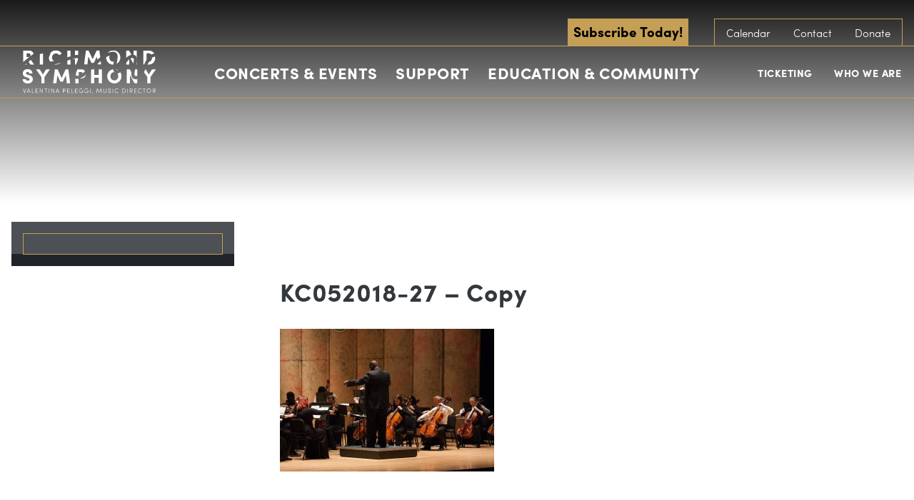

--- FILE ---
content_type: text/html; charset=UTF-8
request_url: https://www.richmondsymphony.com/event/youth-orchestra-program-winter-concert-2/attachment/kc052018-27-copy/
body_size: 27640
content:
<!DOCTYPE html>
<!--[if lt IE 8]><html class="no-js lt-ie10 lt-ie9 lt-ie8  no-mobile" lang="en-US"> <![endif]-->
<!--[if IE 8]><html class="no-js lt-ie10 lt-ie9  no-mobile" lang="en-US"> <![endif]-->
<!--[if IE 9]><html class="no-js lt-ie10  no-mobile" lang="en-US"> <![endif]-->
<!--[if gt IE 9]><!-->
<html class="no-js no-mobile" lang="en-US"><!--<![endif]-->
<head>
<title>KC052018-27 - Copy - Richmond Symphony</title>
<meta charset="UTF-8">
<meta http-equiv="X-UA-Compatible" content="IE=edge,chrome=1">
<meta name="title" content="KC052018-27 - Copy - Richmond Symphony">
<meta name="viewport" id="viewport" content="width=device-width,minimum-scale=1.0,maximum-scale=10.0,initial-scale=1.0" />
<link rel="pingback" href="https://www.richmondsymphony.com/xmlrpc.php" />
<!-- <link rel="stylesheet" type="text/css" href="//cloud.typography.com/6234332/718866/css/fonts.css" /> -->
<!-- Google Tag Manager -->
<script>(function(w,d,s,l,i){w[l]=w[l]||[];w[l].push({'gtm.start':
new Date().getTime(),event:'gtm.js'});var f=d.getElementsByTagName(s)[0],
j=d.createElement(s),dl=l!='dataLayer'?'&l='+l:'';j.async=true;j.src=
'https://www.googletagmanager.com/gtm.js?id='+i+dl;f.parentNode.insertBefore(j,f);
})(window,document,'script','dataLayer','GTM-NLXFVR9');</script>
<!-- End Google Tag Manager --><meta name='robots' content='index, follow, max-image-preview:large, max-snippet:-1, max-video-preview:-1' />
	<style>img:is([sizes="auto" i], [sizes^="auto," i]) { contain-intrinsic-size: 3000px 1500px }</style>
	<!-- Google tag (gtag.js) Consent Mode dataLayer added by Site Kit -->
<script type="text/javascript" id="google_gtagjs-js-consent-mode-data-layer">
/* <![CDATA[ */
window.dataLayer = window.dataLayer || [];function gtag(){dataLayer.push(arguments);}
gtag('consent', 'default', {"ad_personalization":"denied","ad_storage":"denied","ad_user_data":"denied","analytics_storage":"denied","functionality_storage":"denied","security_storage":"denied","personalization_storage":"denied","region":["AT","BE","BG","CH","CY","CZ","DE","DK","EE","ES","FI","FR","GB","GR","HR","HU","IE","IS","IT","LI","LT","LU","LV","MT","NL","NO","PL","PT","RO","SE","SI","SK"],"wait_for_update":500});
window._googlesitekitConsentCategoryMap = {"statistics":["analytics_storage"],"marketing":["ad_storage","ad_user_data","ad_personalization"],"functional":["functionality_storage","security_storage"],"preferences":["personalization_storage"]};
window._googlesitekitConsents = {"ad_personalization":"denied","ad_storage":"denied","ad_user_data":"denied","analytics_storage":"denied","functionality_storage":"denied","security_storage":"denied","personalization_storage":"denied","region":["AT","BE","BG","CH","CY","CZ","DE","DK","EE","ES","FI","FR","GB","GR","HR","HU","IE","IS","IT","LI","LT","LU","LV","MT","NL","NO","PL","PT","RO","SE","SI","SK"],"wait_for_update":500};
/* ]]> */
</script>
<!-- End Google tag (gtag.js) Consent Mode dataLayer added by Site Kit -->

	<!-- This site is optimized with the Yoast SEO plugin v25.8 - https://yoast.com/wordpress/plugins/seo/ -->
	<link rel="canonical" href="https://www.richmondsymphony.com/event/youth-orchestra-program-winter-concert-2/attachment/kc052018-27-copy/" />
	<meta property="og:locale" content="en_US" />
	<meta property="og:type" content="article" />
	<meta property="og:title" content="KC052018-27 - Copy - Richmond Symphony" />
	<meta property="og:url" content="https://www.richmondsymphony.com/event/youth-orchestra-program-winter-concert-2/attachment/kc052018-27-copy/" />
	<meta property="og:site_name" content="Richmond Symphony" />
	<meta property="og:image" content="https://www.richmondsymphony.com/event/youth-orchestra-program-winter-concert-2/attachment/kc052018-27-copy" />
	<meta property="og:image:width" content="1024" />
	<meta property="og:image:height" content="683" />
	<meta property="og:image:type" content="image/jpeg" />
	<script type="application/ld+json" class="yoast-schema-graph">{"@context":"https://schema.org","@graph":[{"@type":"WebPage","@id":"https://www.richmondsymphony.com/event/youth-orchestra-program-winter-concert-2/attachment/kc052018-27-copy/","url":"https://www.richmondsymphony.com/event/youth-orchestra-program-winter-concert-2/attachment/kc052018-27-copy/","name":"KC052018-27 - Copy - Richmond Symphony","isPartOf":{"@id":"https://www.richmondsymphony.com/#website"},"primaryImageOfPage":{"@id":"https://www.richmondsymphony.com/event/youth-orchestra-program-winter-concert-2/attachment/kc052018-27-copy/#primaryimage"},"image":{"@id":"https://www.richmondsymphony.com/event/youth-orchestra-program-winter-concert-2/attachment/kc052018-27-copy/#primaryimage"},"thumbnailUrl":"https://www.richmondsymphony.com/wp-content/uploads/2018/07/KC052018-27-Copy.jpg","datePublished":"2018-07-12T14:09:15+00:00","breadcrumb":{"@id":"https://www.richmondsymphony.com/event/youth-orchestra-program-winter-concert-2/attachment/kc052018-27-copy/#breadcrumb"},"inLanguage":"en-US","potentialAction":[{"@type":"ReadAction","target":["https://www.richmondsymphony.com/event/youth-orchestra-program-winter-concert-2/attachment/kc052018-27-copy/"]}]},{"@type":"ImageObject","inLanguage":"en-US","@id":"https://www.richmondsymphony.com/event/youth-orchestra-program-winter-concert-2/attachment/kc052018-27-copy/#primaryimage","url":"https://www.richmondsymphony.com/wp-content/uploads/2018/07/KC052018-27-Copy.jpg","contentUrl":"https://www.richmondsymphony.com/wp-content/uploads/2018/07/KC052018-27-Copy.jpg","width":4272,"height":2848},{"@type":"BreadcrumbList","@id":"https://www.richmondsymphony.com/event/youth-orchestra-program-winter-concert-2/attachment/kc052018-27-copy/#breadcrumb","itemListElement":[{"@type":"ListItem","position":1,"name":"Home","item":"https://www.richmondsymphony.com/"},{"@type":"ListItem","position":2,"name":"Youth Orchestra Program Winter Concert","item":"https://www.richmondsymphony.com/event/youth-orchestra-program-winter-concert-2/"},{"@type":"ListItem","position":3,"name":"KC052018-27 &#8211; Copy"}]},{"@type":"WebSite","@id":"https://www.richmondsymphony.com/#website","url":"https://www.richmondsymphony.com/","name":"Richmond Symphony","description":"The Official Sound of RVa","publisher":{"@id":"https://www.richmondsymphony.com/#organization"},"potentialAction":[{"@type":"SearchAction","target":{"@type":"EntryPoint","urlTemplate":"https://www.richmondsymphony.com/?s={search_term_string}"},"query-input":{"@type":"PropertyValueSpecification","valueRequired":true,"valueName":"search_term_string"}}],"inLanguage":"en-US"},{"@type":"Organization","@id":"https://www.richmondsymphony.com/#organization","name":"Richmond Symphony","url":"https://www.richmondsymphony.com/","logo":{"@type":"ImageObject","inLanguage":"en-US","@id":"https://www.richmondsymphony.com/#/schema/logo/image/","url":"https://lw-migrate-rva-symphony.pantheonsite.io/wp-content/uploads/2023/06/Black-Logo-01-01.png","contentUrl":"https://lw-migrate-rva-symphony.pantheonsite.io/wp-content/uploads/2023/06/Black-Logo-01-01.png","width":1683,"height":576,"caption":"Richmond Symphony"},"image":{"@id":"https://www.richmondsymphony.com/#/schema/logo/image/"},"sameAs":["https://www.instagram.com/rvasymphony/"]}]}</script>
	<!-- / Yoast SEO plugin. -->


<link rel='dns-prefetch' href='//use.typekit.net' />
<link rel='dns-prefetch' href='//www.googletagmanager.com' />
<link rel="alternate" type="application/rss+xml" title="Richmond Symphony &raquo; KC052018-27 &#8211; Copy Comments Feed" href="https://www.richmondsymphony.com/event/youth-orchestra-program-winter-concert-2/attachment/kc052018-27-copy/feed/" />
<script type="text/javascript">
/* <![CDATA[ */
window._wpemojiSettings = {"baseUrl":"https:\/\/s.w.org\/images\/core\/emoji\/16.0.1\/72x72\/","ext":".png","svgUrl":"https:\/\/s.w.org\/images\/core\/emoji\/16.0.1\/svg\/","svgExt":".svg","source":{"concatemoji":"https:\/\/www.richmondsymphony.com\/wp-includes\/js\/wp-emoji-release.min.js?ver=6.8.2"}};
/*! This file is auto-generated */
!function(s,n){var o,i,e;function c(e){try{var t={supportTests:e,timestamp:(new Date).valueOf()};sessionStorage.setItem(o,JSON.stringify(t))}catch(e){}}function p(e,t,n){e.clearRect(0,0,e.canvas.width,e.canvas.height),e.fillText(t,0,0);var t=new Uint32Array(e.getImageData(0,0,e.canvas.width,e.canvas.height).data),a=(e.clearRect(0,0,e.canvas.width,e.canvas.height),e.fillText(n,0,0),new Uint32Array(e.getImageData(0,0,e.canvas.width,e.canvas.height).data));return t.every(function(e,t){return e===a[t]})}function u(e,t){e.clearRect(0,0,e.canvas.width,e.canvas.height),e.fillText(t,0,0);for(var n=e.getImageData(16,16,1,1),a=0;a<n.data.length;a++)if(0!==n.data[a])return!1;return!0}function f(e,t,n,a){switch(t){case"flag":return n(e,"\ud83c\udff3\ufe0f\u200d\u26a7\ufe0f","\ud83c\udff3\ufe0f\u200b\u26a7\ufe0f")?!1:!n(e,"\ud83c\udde8\ud83c\uddf6","\ud83c\udde8\u200b\ud83c\uddf6")&&!n(e,"\ud83c\udff4\udb40\udc67\udb40\udc62\udb40\udc65\udb40\udc6e\udb40\udc67\udb40\udc7f","\ud83c\udff4\u200b\udb40\udc67\u200b\udb40\udc62\u200b\udb40\udc65\u200b\udb40\udc6e\u200b\udb40\udc67\u200b\udb40\udc7f");case"emoji":return!a(e,"\ud83e\udedf")}return!1}function g(e,t,n,a){var r="undefined"!=typeof WorkerGlobalScope&&self instanceof WorkerGlobalScope?new OffscreenCanvas(300,150):s.createElement("canvas"),o=r.getContext("2d",{willReadFrequently:!0}),i=(o.textBaseline="top",o.font="600 32px Arial",{});return e.forEach(function(e){i[e]=t(o,e,n,a)}),i}function t(e){var t=s.createElement("script");t.src=e,t.defer=!0,s.head.appendChild(t)}"undefined"!=typeof Promise&&(o="wpEmojiSettingsSupports",i=["flag","emoji"],n.supports={everything:!0,everythingExceptFlag:!0},e=new Promise(function(e){s.addEventListener("DOMContentLoaded",e,{once:!0})}),new Promise(function(t){var n=function(){try{var e=JSON.parse(sessionStorage.getItem(o));if("object"==typeof e&&"number"==typeof e.timestamp&&(new Date).valueOf()<e.timestamp+604800&&"object"==typeof e.supportTests)return e.supportTests}catch(e){}return null}();if(!n){if("undefined"!=typeof Worker&&"undefined"!=typeof OffscreenCanvas&&"undefined"!=typeof URL&&URL.createObjectURL&&"undefined"!=typeof Blob)try{var e="postMessage("+g.toString()+"("+[JSON.stringify(i),f.toString(),p.toString(),u.toString()].join(",")+"));",a=new Blob([e],{type:"text/javascript"}),r=new Worker(URL.createObjectURL(a),{name:"wpTestEmojiSupports"});return void(r.onmessage=function(e){c(n=e.data),r.terminate(),t(n)})}catch(e){}c(n=g(i,f,p,u))}t(n)}).then(function(e){for(var t in e)n.supports[t]=e[t],n.supports.everything=n.supports.everything&&n.supports[t],"flag"!==t&&(n.supports.everythingExceptFlag=n.supports.everythingExceptFlag&&n.supports[t]);n.supports.everythingExceptFlag=n.supports.everythingExceptFlag&&!n.supports.flag,n.DOMReady=!1,n.readyCallback=function(){n.DOMReady=!0}}).then(function(){return e}).then(function(){var e;n.supports.everything||(n.readyCallback(),(e=n.source||{}).concatemoji?t(e.concatemoji):e.wpemoji&&e.twemoji&&(t(e.twemoji),t(e.wpemoji)))}))}((window,document),window._wpemojiSettings);
/* ]]> */
</script>
<link rel='stylesheet' id='tribe-events-pro-mini-calendar-block-styles-css' href='https://www.richmondsymphony.com/wp-content/plugins/events-calendar-pro/build/css/tribe-events-pro-mini-calendar-block.css?ver=7.7.2' type='text/css' media='all' />
<style id='wp-emoji-styles-inline-css' type='text/css'>

	img.wp-smiley, img.emoji {
		display: inline !important;
		border: none !important;
		box-shadow: none !important;
		height: 1em !important;
		width: 1em !important;
		margin: 0 0.07em !important;
		vertical-align: -0.1em !important;
		background: none !important;
		padding: 0 !important;
	}
</style>
<link rel='stylesheet' id='wp-block-library-css' href='https://www.richmondsymphony.com/wp-includes/css/dist/block-library/style.min.css?ver=6.8.2' type='text/css' media='all' />
<style id='classic-theme-styles-inline-css' type='text/css'>
/*! This file is auto-generated */
.wp-block-button__link{color:#fff;background-color:#32373c;border-radius:9999px;box-shadow:none;text-decoration:none;padding:calc(.667em + 2px) calc(1.333em + 2px);font-size:1.125em}.wp-block-file__button{background:#32373c;color:#fff;text-decoration:none}
</style>
<style id='pdfemb-pdf-embedder-viewer-style-inline-css' type='text/css'>
.wp-block-pdfemb-pdf-embedder-viewer{max-width:none}

</style>
<style id='global-styles-inline-css' type='text/css'>
:root{--wp--preset--aspect-ratio--square: 1;--wp--preset--aspect-ratio--4-3: 4/3;--wp--preset--aspect-ratio--3-4: 3/4;--wp--preset--aspect-ratio--3-2: 3/2;--wp--preset--aspect-ratio--2-3: 2/3;--wp--preset--aspect-ratio--16-9: 16/9;--wp--preset--aspect-ratio--9-16: 9/16;--wp--preset--color--black: #000000;--wp--preset--color--cyan-bluish-gray: #abb8c3;--wp--preset--color--white: #ffffff;--wp--preset--color--pale-pink: #f78da7;--wp--preset--color--vivid-red: #cf2e2e;--wp--preset--color--luminous-vivid-orange: #ff6900;--wp--preset--color--luminous-vivid-amber: #fcb900;--wp--preset--color--light-green-cyan: #7bdcb5;--wp--preset--color--vivid-green-cyan: #00d084;--wp--preset--color--pale-cyan-blue: #8ed1fc;--wp--preset--color--vivid-cyan-blue: #0693e3;--wp--preset--color--vivid-purple: #9b51e0;--wp--preset--gradient--vivid-cyan-blue-to-vivid-purple: linear-gradient(135deg,rgba(6,147,227,1) 0%,rgb(155,81,224) 100%);--wp--preset--gradient--light-green-cyan-to-vivid-green-cyan: linear-gradient(135deg,rgb(122,220,180) 0%,rgb(0,208,130) 100%);--wp--preset--gradient--luminous-vivid-amber-to-luminous-vivid-orange: linear-gradient(135deg,rgba(252,185,0,1) 0%,rgba(255,105,0,1) 100%);--wp--preset--gradient--luminous-vivid-orange-to-vivid-red: linear-gradient(135deg,rgba(255,105,0,1) 0%,rgb(207,46,46) 100%);--wp--preset--gradient--very-light-gray-to-cyan-bluish-gray: linear-gradient(135deg,rgb(238,238,238) 0%,rgb(169,184,195) 100%);--wp--preset--gradient--cool-to-warm-spectrum: linear-gradient(135deg,rgb(74,234,220) 0%,rgb(151,120,209) 20%,rgb(207,42,186) 40%,rgb(238,44,130) 60%,rgb(251,105,98) 80%,rgb(254,248,76) 100%);--wp--preset--gradient--blush-light-purple: linear-gradient(135deg,rgb(255,206,236) 0%,rgb(152,150,240) 100%);--wp--preset--gradient--blush-bordeaux: linear-gradient(135deg,rgb(254,205,165) 0%,rgb(254,45,45) 50%,rgb(107,0,62) 100%);--wp--preset--gradient--luminous-dusk: linear-gradient(135deg,rgb(255,203,112) 0%,rgb(199,81,192) 50%,rgb(65,88,208) 100%);--wp--preset--gradient--pale-ocean: linear-gradient(135deg,rgb(255,245,203) 0%,rgb(182,227,212) 50%,rgb(51,167,181) 100%);--wp--preset--gradient--electric-grass: linear-gradient(135deg,rgb(202,248,128) 0%,rgb(113,206,126) 100%);--wp--preset--gradient--midnight: linear-gradient(135deg,rgb(2,3,129) 0%,rgb(40,116,252) 100%);--wp--preset--font-size--small: 13px;--wp--preset--font-size--medium: 20px;--wp--preset--font-size--large: 36px;--wp--preset--font-size--x-large: 42px;--wp--preset--spacing--20: 0.44rem;--wp--preset--spacing--30: 0.67rem;--wp--preset--spacing--40: 1rem;--wp--preset--spacing--50: 1.5rem;--wp--preset--spacing--60: 2.25rem;--wp--preset--spacing--70: 3.38rem;--wp--preset--spacing--80: 5.06rem;--wp--preset--shadow--natural: 6px 6px 9px rgba(0, 0, 0, 0.2);--wp--preset--shadow--deep: 12px 12px 50px rgba(0, 0, 0, 0.4);--wp--preset--shadow--sharp: 6px 6px 0px rgba(0, 0, 0, 0.2);--wp--preset--shadow--outlined: 6px 6px 0px -3px rgba(255, 255, 255, 1), 6px 6px rgba(0, 0, 0, 1);--wp--preset--shadow--crisp: 6px 6px 0px rgba(0, 0, 0, 1);}:where(.is-layout-flex){gap: 0.5em;}:where(.is-layout-grid){gap: 0.5em;}body .is-layout-flex{display: flex;}.is-layout-flex{flex-wrap: wrap;align-items: center;}.is-layout-flex > :is(*, div){margin: 0;}body .is-layout-grid{display: grid;}.is-layout-grid > :is(*, div){margin: 0;}:where(.wp-block-columns.is-layout-flex){gap: 2em;}:where(.wp-block-columns.is-layout-grid){gap: 2em;}:where(.wp-block-post-template.is-layout-flex){gap: 1.25em;}:where(.wp-block-post-template.is-layout-grid){gap: 1.25em;}.has-black-color{color: var(--wp--preset--color--black) !important;}.has-cyan-bluish-gray-color{color: var(--wp--preset--color--cyan-bluish-gray) !important;}.has-white-color{color: var(--wp--preset--color--white) !important;}.has-pale-pink-color{color: var(--wp--preset--color--pale-pink) !important;}.has-vivid-red-color{color: var(--wp--preset--color--vivid-red) !important;}.has-luminous-vivid-orange-color{color: var(--wp--preset--color--luminous-vivid-orange) !important;}.has-luminous-vivid-amber-color{color: var(--wp--preset--color--luminous-vivid-amber) !important;}.has-light-green-cyan-color{color: var(--wp--preset--color--light-green-cyan) !important;}.has-vivid-green-cyan-color{color: var(--wp--preset--color--vivid-green-cyan) !important;}.has-pale-cyan-blue-color{color: var(--wp--preset--color--pale-cyan-blue) !important;}.has-vivid-cyan-blue-color{color: var(--wp--preset--color--vivid-cyan-blue) !important;}.has-vivid-purple-color{color: var(--wp--preset--color--vivid-purple) !important;}.has-black-background-color{background-color: var(--wp--preset--color--black) !important;}.has-cyan-bluish-gray-background-color{background-color: var(--wp--preset--color--cyan-bluish-gray) !important;}.has-white-background-color{background-color: var(--wp--preset--color--white) !important;}.has-pale-pink-background-color{background-color: var(--wp--preset--color--pale-pink) !important;}.has-vivid-red-background-color{background-color: var(--wp--preset--color--vivid-red) !important;}.has-luminous-vivid-orange-background-color{background-color: var(--wp--preset--color--luminous-vivid-orange) !important;}.has-luminous-vivid-amber-background-color{background-color: var(--wp--preset--color--luminous-vivid-amber) !important;}.has-light-green-cyan-background-color{background-color: var(--wp--preset--color--light-green-cyan) !important;}.has-vivid-green-cyan-background-color{background-color: var(--wp--preset--color--vivid-green-cyan) !important;}.has-pale-cyan-blue-background-color{background-color: var(--wp--preset--color--pale-cyan-blue) !important;}.has-vivid-cyan-blue-background-color{background-color: var(--wp--preset--color--vivid-cyan-blue) !important;}.has-vivid-purple-background-color{background-color: var(--wp--preset--color--vivid-purple) !important;}.has-black-border-color{border-color: var(--wp--preset--color--black) !important;}.has-cyan-bluish-gray-border-color{border-color: var(--wp--preset--color--cyan-bluish-gray) !important;}.has-white-border-color{border-color: var(--wp--preset--color--white) !important;}.has-pale-pink-border-color{border-color: var(--wp--preset--color--pale-pink) !important;}.has-vivid-red-border-color{border-color: var(--wp--preset--color--vivid-red) !important;}.has-luminous-vivid-orange-border-color{border-color: var(--wp--preset--color--luminous-vivid-orange) !important;}.has-luminous-vivid-amber-border-color{border-color: var(--wp--preset--color--luminous-vivid-amber) !important;}.has-light-green-cyan-border-color{border-color: var(--wp--preset--color--light-green-cyan) !important;}.has-vivid-green-cyan-border-color{border-color: var(--wp--preset--color--vivid-green-cyan) !important;}.has-pale-cyan-blue-border-color{border-color: var(--wp--preset--color--pale-cyan-blue) !important;}.has-vivid-cyan-blue-border-color{border-color: var(--wp--preset--color--vivid-cyan-blue) !important;}.has-vivid-purple-border-color{border-color: var(--wp--preset--color--vivid-purple) !important;}.has-vivid-cyan-blue-to-vivid-purple-gradient-background{background: var(--wp--preset--gradient--vivid-cyan-blue-to-vivid-purple) !important;}.has-light-green-cyan-to-vivid-green-cyan-gradient-background{background: var(--wp--preset--gradient--light-green-cyan-to-vivid-green-cyan) !important;}.has-luminous-vivid-amber-to-luminous-vivid-orange-gradient-background{background: var(--wp--preset--gradient--luminous-vivid-amber-to-luminous-vivid-orange) !important;}.has-luminous-vivid-orange-to-vivid-red-gradient-background{background: var(--wp--preset--gradient--luminous-vivid-orange-to-vivid-red) !important;}.has-very-light-gray-to-cyan-bluish-gray-gradient-background{background: var(--wp--preset--gradient--very-light-gray-to-cyan-bluish-gray) !important;}.has-cool-to-warm-spectrum-gradient-background{background: var(--wp--preset--gradient--cool-to-warm-spectrum) !important;}.has-blush-light-purple-gradient-background{background: var(--wp--preset--gradient--blush-light-purple) !important;}.has-blush-bordeaux-gradient-background{background: var(--wp--preset--gradient--blush-bordeaux) !important;}.has-luminous-dusk-gradient-background{background: var(--wp--preset--gradient--luminous-dusk) !important;}.has-pale-ocean-gradient-background{background: var(--wp--preset--gradient--pale-ocean) !important;}.has-electric-grass-gradient-background{background: var(--wp--preset--gradient--electric-grass) !important;}.has-midnight-gradient-background{background: var(--wp--preset--gradient--midnight) !important;}.has-small-font-size{font-size: var(--wp--preset--font-size--small) !important;}.has-medium-font-size{font-size: var(--wp--preset--font-size--medium) !important;}.has-large-font-size{font-size: var(--wp--preset--font-size--large) !important;}.has-x-large-font-size{font-size: var(--wp--preset--font-size--x-large) !important;}
:where(.wp-block-post-template.is-layout-flex){gap: 1.25em;}:where(.wp-block-post-template.is-layout-grid){gap: 1.25em;}
:where(.wp-block-columns.is-layout-flex){gap: 2em;}:where(.wp-block-columns.is-layout-grid){gap: 2em;}
:root :where(.wp-block-pullquote){font-size: 1.5em;line-height: 1.6;}
</style>
<link rel='stylesheet' id='logo-showcase-style-css' href='https://www.richmondsymphony.com/wp-content/plugins/logo-showcase/frontend/css/logo-showcase-wordpress.css?ver=6.8.2' type='text/css' media='all' />
<link rel='stylesheet' id='logo-showcase-owl-css' href='https://www.richmondsymphony.com/wp-content/plugins/logo-showcase/frontend/css/owl.carousel.css?ver=6.8.2' type='text/css' media='all' />
<link rel='stylesheet' id='logo-showcase-tipso-css' href='https://www.richmondsymphony.com/wp-content/plugins/logo-showcase/frontend/css/tipso.css?ver=6.8.2' type='text/css' media='all' />
<link rel='stylesheet' id='logo-showcase-awesome-css-css' href='https://www.richmondsymphony.com/wp-content/plugins/logo-showcase/admin/css/font-awesome.css?ver=6.8.2' type='text/css' media='all' />
<link rel='stylesheet' id='wpos-slick-style-css' href='https://www.richmondsymphony.com/wp-content/plugins/wp-logo-showcase-responsive-slider-slider/assets/css/slick.css?ver=3.8.4' type='text/css' media='all' />
<link rel='stylesheet' id='wpls-public-style-css' href='https://www.richmondsymphony.com/wp-content/plugins/wp-logo-showcase-responsive-slider-slider/assets/css/wpls-public.css?ver=3.8.4' type='text/css' media='all' />
<link rel='stylesheet' id='primary-styles-css' href='https://www.richmondsymphony.com/wp-content/themes/richmond-symphony/dist/css/app.css?ver=1960840698' type='text/css' media='all' />
<link rel='stylesheet' id='forget-about-shortcode-buttons-css' href='https://www.richmondsymphony.com/wp-content/plugins/forget-about-shortcode-buttons/public/css/button-styles.css?ver=2.1.3' type='text/css' media='all' />
<script type="text/javascript" src="https://www.richmondsymphony.com/wp-includes/js/jquery/jquery.min.js?ver=3.7.1" id="jquery-core-js"></script>
<script type="text/javascript" src="https://www.richmondsymphony.com/wp-includes/js/jquery/jquery-migrate.min.js?ver=3.4.1" id="jquery-migrate-js"></script>
<script type="text/javascript" src="https://use.typekit.net/ymr8bmm.js?ver=6.8.2" id="typekit-js"></script>
<script type="text/javascript" id="typekit-js-after">
/* <![CDATA[ */
try{Typekit.load({ async: false });}catch(e){}
/* ]]> */
</script>
<script type="text/javascript" src="https://www.richmondsymphony.com/wp-content/themes/richmond-symphony/dist/js/detection.js?ver=6.8.2" id="detection-js"></script>
<link rel="https://api.w.org/" href="https://www.richmondsymphony.com/wp-json/" /><link rel="alternate" title="JSON" type="application/json" href="https://www.richmondsymphony.com/wp-json/wp/v2/media/12861" /><link rel='shortlink' href='https://www.richmondsymphony.com/?p=12861' />
<link rel="alternate" title="oEmbed (JSON)" type="application/json+oembed" href="https://www.richmondsymphony.com/wp-json/oembed/1.0/embed?url=https%3A%2F%2Fwww.richmondsymphony.com%2Fevent%2Fyouth-orchestra-program-winter-concert-2%2Fattachment%2Fkc052018-27-copy%2F" />
<link rel="alternate" title="oEmbed (XML)" type="text/xml+oembed" href="https://www.richmondsymphony.com/wp-json/oembed/1.0/embed?url=https%3A%2F%2Fwww.richmondsymphony.com%2Fevent%2Fyouth-orchestra-program-winter-concert-2%2Fattachment%2Fkc052018-27-copy%2F&#038;format=xml" />
<meta name="generator" content="Site Kit by Google 1.160.1" /><!-- Google tag (gtag.js) -->
<script async src="https://www.googletagmanager.com/gtag/js?id=G-ZGP22MSG9Y"></script>
<script>
  window.dataLayer = window.dataLayer || [];
  function gtag(){dataLayer.push(arguments);}
  gtag('js', new Date());

  gtag('config', 'G-ZGP22MSG9Y');
</script>

<!-- Google Tag Manager -->
<script>(function(w,d,s,l,i){w[l]=w[l]||[];w[l].push({'gtm.start':
new Date().getTime(),event:'gtm.js'});var f=d.getElementsByTagName(s)[0],
j=d.createElement(s),dl=l!='dataLayer'?'&l='+l:'';j.async=true;j.src=
'https://www.googletagmanager.com/gtm.js?id='+i+dl;f.parentNode.insertBefore(j,f);
})(window,document,'script','dataLayer','GTM-PS2R6JK4');</script>
<!-- End Google Tag Manager -->

<!-- Google tag (gtag.js) -->
<script async src="https://www.googletagmanager.com/gtag/js?id=AW-971127708">
</script>
<script>
  window.dataLayer = window.dataLayer || [];
  function gtag(){dataLayer.push(arguments);}
  gtag('js', new Date());

  gtag('config', 'AW-971127708');
</script>
<!-- End Google Tag Manager -->

<!-- TikTok Pixel Code Start -->
<script>
!function (w, d, t) {
  w.TiktokAnalyticsObject=t;var ttq=w[t]=w[t]||[];ttq.methods=["page","track","identify","instances","debug","on","off","once","ready","alias","group","enableCookie","disableCookie","holdConsent","revokeConsent","grantConsent"],ttq.setAndDefer=function(t,e){t[e]=function(){t.push([e].concat(Array.prototype.slice.call(arguments,0)))}};for(var i=0;i<ttq.methods.length;i++)ttq.setAndDefer(ttq,ttq.methods[i]);ttq.instance=function(t){for(
var e=ttq._i[t]||[],n=0;n<ttq.methods.length;n++)ttq.setAndDefer(e,ttq.methods[n]);return e},ttq.load=function(e,n){var r="https://analytics.tiktok.com/i18n/pixel/events.js",o=n&&n.partner;ttq._i=ttq._i||{},ttq._i[e]=[],ttq._i[e]._u=r,ttq._t=ttq._t||{},ttq._t[e]=+new Date,ttq._o=ttq._o||{},ttq._o[e]=n||{};n=document.createElement("script")
;n.type="text/javascript",n.async=!0,n.src=r+"?sdkid="+e+"&lib="+t;e=document.getElementsByTagName("script")[0];e.parentNode.insertBefore(n,e)};


  ttq.load('D45QI1BC77UCC42324CG');
  ttq.page();
}(window, document, 'ttq');
</script>
<!-- TikTok Pixel Code End --><meta name="tec-api-version" content="v1"><meta name="tec-api-origin" content="https://www.richmondsymphony.com"><link rel="alternate" href="https://www.richmondsymphony.com/wp-json/tribe/events/v1/" /></head>
<svg display="none" version="1.1" xmlns="http://www.w3.org/2000/svg" xmlns:xlink="http://www.w3.org/1999/xlink">
<defs>
<symbol id="icon-ticket" viewBox="0 0 1024 1024">
	<title>ticket</title>
	<path class="path1" d="M620.761 256.020c-4.234-4.234-9.964-6.597-15.97-6.597-5.967 0-11.697 2.383-15.931 6.597l-332.839 332.879c-4.234 4.234-6.617 9.964-6.617 15.951 0 5.947 2.402 11.697 6.617 15.951l147.239 147.2c4.391 4.411 10.161 6.577 15.951 6.577 5.75 0 11.54-2.166 15.951-6.577l332.839-332.859c8.802-8.822 8.802-23.079 0-31.882l-147.239-147.239zM419.19 720.167l-115.318-115.318 300.938-300.997 115.358 115.358-300.977 300.958z"></path>
	<path class="path2" d="M997.73 370.334l-117.819-117.78c-8.783-8.822-23.060-8.822-31.882 0-10.22 10.22-23.828 15.872-38.302 15.872-14.454 0-28.062-5.652-38.282-15.892-10.24-10.24-15.872-23.828-15.872-38.302s5.612-28.062 15.872-38.282c4.214-4.234 6.577-9.984 6.577-15.951 0-5.986-2.363-11.697-6.577-15.951l-117.799-117.78c-8.802-8.822-23.079-8.822-31.882 0l-595.456 595.535c-4.254 4.214-6.617 9.964-6.617 15.911 0 5.986 2.363 11.737 6.617 15.951l117.76 117.799c8.802 8.783 23.079 8.783 31.882 0 10.22-10.26 23.828-15.872 38.302-15.872s28.081 5.612 38.282 15.872c21.13 21.11 21.13 55.473 0 76.583-8.783 8.802-8.783 23.060 0.039 31.882l117.799 117.78c4.214 4.234 9.945 6.597 15.911 6.597s11.717-2.383 15.951-6.597l595.495-595.495c8.763-8.802 8.763-23.079 0-31.882zM386.284 949.878l-87.729-87.749c23.808-38.262 19.102-89.364-14.119-122.565-18.708-18.747-43.638-29.086-70.164-29.086-18.806 0-36.844 5.199-52.441 14.927l-87.71-87.729 563.594-563.574 87.69 87.69c-9.708 15.636-14.907 33.634-14.907 52.46 0 26.506 10.299 51.456 29.086 70.183 18.708 18.727 43.658 29.086 70.164 29.086 18.826 0 36.844-5.238 52.441-14.946l87.71 87.71-563.614 563.594z"></path>
</symbol>
<symbol id="icon-twitter" viewBox="0 0 951 1024">
	<title>twitter</title>
	<path class="path1" d="M925.714 233.143q-38.286 56-92.571 95.429 0.571 8 0.571 24 0 74.286-21.714 148.286t-66 142-105.429 120.286-147.429 83.429-184.571 31.143q-154.857 0-283.429-82.857 20 2.286 44.571 2.286 128.571 0 229.143-78.857-60-1.143-107.429-36.857t-65.143-91.143q18.857 2.857 34.857 2.857 24.571 0 48.571-6.286-64-13.143-106-63.714t-42-117.429v-2.286q38.857 21.714 83.429 23.429-37.714-25.143-60-65.714t-22.286-88q0-50.286 25.143-93.143 69.143 85.143 168.286 136.286t212.286 56.857q-4.571-21.714-4.571-42.286 0-76.571 54-130.571t130.571-54q80 0 134.857 58.286 62.286-12 117.143-44.571-21.143 65.714-81.143 101.714 53.143-5.714 106.286-28.571z"></path>
</symbol>
<symbol id="icon-facebook" viewBox="0 0 585 1024">
	<title>facebook</title>
	<path class="path1" d="M548 6.857v150.857h-89.714q-49.143 0-66.286 20.571t-17.143 61.714v108h167.429l-22.286 169.143h-145.143v433.714h-174.857v-433.714h-145.714v-169.143h145.714v-124.571q0-106.286 59.429-164.857t158.286-58.571q84 0 130.286 6.857z"></path>
</symbol>
<symbol id="icon-list" viewBox="0 0 1024 1024">
	<title>list</title>
	<path class="path1" d="M146.286 749.714v109.714q0 7.429-5.429 12.857t-12.857 5.429h-109.714q-7.429 0-12.857-5.429t-5.429-12.857v-109.714q0-7.429 5.429-12.857t12.857-5.429h109.714q7.429 0 12.857 5.429t5.429 12.857zM146.286 530.286v109.714q0 7.429-5.429 12.857t-12.857 5.429h-109.714q-7.429 0-12.857-5.429t-5.429-12.857v-109.714q0-7.429 5.429-12.857t12.857-5.429h109.714q7.429 0 12.857 5.429t5.429 12.857zM146.286 310.857v109.714q0 7.429-5.429 12.857t-12.857 5.429h-109.714q-7.429 0-12.857-5.429t-5.429-12.857v-109.714q0-7.429 5.429-12.857t12.857-5.429h109.714q7.429 0 12.857 5.429t5.429 12.857zM1024 749.714v109.714q0 7.429-5.429 12.857t-12.857 5.429h-768q-7.429 0-12.857-5.429t-5.429-12.857v-109.714q0-7.429 5.429-12.857t12.857-5.429h768q7.429 0 12.857 5.429t5.429 12.857zM146.286 91.429v109.714q0 7.429-5.429 12.857t-12.857 5.429h-109.714q-7.429 0-12.857-5.429t-5.429-12.857v-109.714q0-7.429 5.429-12.857t12.857-5.429h109.714q7.429 0 12.857 5.429t5.429 12.857zM1024 530.286v109.714q0 7.429-5.429 12.857t-12.857 5.429h-768q-7.429 0-12.857-5.429t-5.429-12.857v-109.714q0-7.429 5.429-12.857t12.857-5.429h768q7.429 0 12.857 5.429t5.429 12.857zM1024 310.857v109.714q0 7.429-5.429 12.857t-12.857 5.429h-768q-7.429 0-12.857-5.429t-5.429-12.857v-109.714q0-7.429 5.429-12.857t12.857-5.429h768q7.429 0 12.857 5.429t5.429 12.857zM1024 91.429v109.714q0 7.429-5.429 12.857t-12.857 5.429h-768q-7.429 0-12.857-5.429t-5.429-12.857v-109.714q0-7.429 5.429-12.857t12.857-5.429h768q7.429 0 12.857 5.429t5.429 12.857z"></path>
</symbol>
<symbol id="icon-day" viewBox="0 0 951 1024">
	<title>calendar-o</title>
	<path class="path1" d="M73.143 950.857h804.571v-585.143h-804.571v585.143zM292.571 256v-164.571q0-8-5.143-13.143t-13.143-5.143h-36.571q-8 0-13.143 5.143t-5.143 13.143v164.571q0 8 5.143 13.143t13.143 5.143h36.571q8 0 13.143-5.143t5.143-13.143zM731.429 256v-164.571q0-8-5.143-13.143t-13.143-5.143h-36.571q-8 0-13.143 5.143t-5.143 13.143v164.571q0 8 5.143 13.143t13.143 5.143h36.571q8 0 13.143-5.143t5.143-13.143zM950.857 219.429v731.429q0 29.714-21.714 51.429t-51.429 21.714h-804.571q-29.714 0-51.429-21.714t-21.714-51.429v-731.429q0-29.714 21.714-51.429t51.429-21.714h73.143v-54.857q0-37.714 26.857-64.571t64.571-26.857h36.571q37.714 0 64.571 26.857t26.857 64.571v54.857h219.429v-54.857q0-37.714 26.857-64.571t64.571-26.857h36.571q37.714 0 64.571 26.857t26.857 64.571v54.857h73.143q29.714 0 51.429 21.714t21.714 51.429z"></path>
</symbol>
<symbol id="icon-calendar" viewBox="0 0 951 1024">
	<title>calendar</title>
	<path class="path1" d="M73.143 950.857h164.571v-164.571h-164.571v164.571zM274.286 950.857h182.857v-164.571h-182.857v164.571zM73.143 749.714h164.571v-182.857h-164.571v182.857zM274.286 749.714h182.857v-182.857h-182.857v182.857zM73.143 530.286h164.571v-164.571h-164.571v164.571zM493.714 950.857h182.857v-164.571h-182.857v164.571zM274.286 530.286h182.857v-164.571h-182.857v164.571zM713.143 950.857h164.571v-164.571h-164.571v164.571zM493.714 749.714h182.857v-182.857h-182.857v182.857zM292.571 256v-164.571q0-7.429-5.429-12.857t-12.857-5.429h-36.571q-7.429 0-12.857 5.429t-5.429 12.857v164.571q0 7.429 5.429 12.857t12.857 5.429h36.571q7.429 0 12.857-5.429t5.429-12.857zM713.143 749.714h164.571v-182.857h-164.571v182.857zM493.714 530.286h182.857v-164.571h-182.857v164.571zM713.143 530.286h164.571v-164.571h-164.571v164.571zM731.429 256v-164.571q0-7.429-5.429-12.857t-12.857-5.429h-36.571q-7.429 0-12.857 5.429t-5.429 12.857v164.571q0 7.429 5.429 12.857t12.857 5.429h36.571q7.429 0 12.857-5.429t5.429-12.857zM950.857 219.429v731.429q0 29.714-21.714 51.429t-51.429 21.714h-804.571q-29.714 0-51.429-21.714t-21.714-51.429v-731.429q0-29.714 21.714-51.429t51.429-21.714h73.143v-54.857q0-37.714 26.857-64.571t64.571-26.857h36.571q37.714 0 64.571 26.857t26.857 64.571v54.857h219.429v-54.857q0-37.714 26.857-64.571t64.571-26.857h36.571q37.714 0 64.571 26.857t26.857 64.571v54.857h73.143q29.714 0 51.429 21.714t21.714 51.429z"></path>
</symbol>
<symbol id="icon-music" viewBox="0 0 15 18">
	<title>music</title>
	<path class="path1" d="M4.84023529,9.60042857 C4.59035294,12.2919796 5.53376471,14.8518367 6.987,14.8079388 L6.987,9.60042857 L4.84023529,9.60042857 Z M7.01294118,8.41206122 L7.01294118,3.1562449 C5.46617647,3.31934694 4.49611765,5.72087755 4.86617647,8.41206122 L7.01294118,8.41206122 Z M10.3057059,9.61053061 L8.11764706,9.61053061 L8.11764706,12.2197959 L8.11764706,14.8334694 C9.78882353,14.7269388 10.5340588,12.5862245 10.3057059,9.61053061 L10.3057059,9.61053061 Z M10.4844706,8.40930612 C10.3307647,7.11844898 10.2688235,5.92806122 10.0295294,4.77771429 C9.78617647,3.60734694 9.09494118,3.11491837 8.16935294,3.20969388 L8.16935294,8.40930612 L10.4844706,8.40930612 Z M15,8.44897959 L15,9.55102041 L13.0706471,9.55102041 C12.7681765,12.8861633 11.3260588,15.202102 8.11764706,16.002 L8.11764706,18 L7.05882353,18 C7.05882353,17.542102 7.03464706,17.0823673 7.06535294,16.6266735 C7.09641176,16.1667551 6.97288235,15.9331224 6.50258824,15.7852653 C4.29776471,15.091898 2.98747059,13.4612449 2.29394118,11.2402653 C2.12523529,10.699898 2.02464706,10.1365714 1.88488235,9.55102041 L0,9.55102041 L0,8.44897959 L1.92917647,8.44897959 C2.47694118,5.23561224 3.73623529,2.70312245 7.05882353,2.00810204 L7.05882353,0 L8.11764706,0 L8.11764706,2.00553061 C11.3368235,2.85593878 12.7353529,5.17518367 13.0741765,8.44897959 L15,8.44897959 Z" id="Fill-1"></path>
</symbol>
<symbol id="icon-instagram" viewBox="0 0 24 28">
	<title>instagram</title>
	<path d="M16 14c0-2.203-1.797-4-4-4s-4 1.797-4 4 1.797 4 4 4 4-1.797 4-4zM18.156 14c0 3.406-2.75 6.156-6.156 6.156s-6.156-2.75-6.156-6.156 2.75-6.156 6.156-6.156 6.156 2.75 6.156 6.156zM19.844 7.594c0 0.797-0.641 1.437-1.437 1.437s-1.437-0.641-1.437-1.437 0.641-1.437 1.437-1.437 1.437 0.641 1.437 1.437zM12 4.156c-1.75 0-5.5-0.141-7.078 0.484-0.547 0.219-0.953 0.484-1.375 0.906s-0.688 0.828-0.906 1.375c-0.625 1.578-0.484 5.328-0.484 7.078s-0.141 5.5 0.484 7.078c0.219 0.547 0.484 0.953 0.906 1.375s0.828 0.688 1.375 0.906c1.578 0.625 5.328 0.484 7.078 0.484s5.5 0.141 7.078-0.484c0.547-0.219 0.953-0.484 1.375-0.906s0.688-0.828 0.906-1.375c0.625-1.578 0.484-5.328 0.484-7.078s0.141-5.5-0.484-7.078c-0.219-0.547-0.484-0.953-0.906-1.375s-0.828-0.688-1.375-0.906c-1.578-0.625-5.328-0.484-7.078-0.484zM24 14c0 1.656 0.016 3.297-0.078 4.953-0.094 1.922-0.531 3.625-1.937 5.031s-3.109 1.844-5.031 1.937c-1.656 0.094-3.297 0.078-4.953 0.078s-3.297 0.016-4.953-0.078c-1.922-0.094-3.625-0.531-5.031-1.937s-1.844-3.109-1.937-5.031c-0.094-1.656-0.078-3.297-0.078-4.953s-0.016-3.297 0.078-4.953c0.094-1.922 0.531-3.625 1.937-5.031s3.109-1.844 5.031-1.937c1.656-0.094 3.297-0.078 4.953-0.078s3.297-0.016 4.953 0.078c1.922 0.094 3.625 0.531 5.031 1.937s1.844 3.109 1.937 5.031c0.094 1.656 0.078 3.297 0.078 4.953z"></path>
</symbol>
</defs>
</svg>
	<body class="attachment wp-singular attachment-template-default single single-attachment postid-12861 attachmentid-12861 attachment-jpeg wp-theme-richmond-symphony tribe-no-js page-template-richmond-symphony">
		<!-- Google Tag Manager (noscript) -->
<noscript><iframe src="https://www.googletagmanager.com/ns.html?id=GTM-NLXFVR9"
height="0" width="0" style="display:none;visibility:hidden"></iframe></noscript>
<!-- End Google Tag Manager (noscript) -->		<a class="mobile-menu-trigger" href="#">Menu <span class="-arrow"></span></a>
		<div class="mobile-menu">
			<a class="mobile-menu-logo -logo-link" href="https://www.richmondsymphony.com">
				
            <svg class="rso-logo-menu" xmlns="http://www.w3.org/2000/svg" viewBox="0 0 244 68">
                <defs>
                    <path id="wave--0--menu" class="wave--0" fill="none" stroke="#010101" stroke-width="5" stroke-miterlimit="10" d="M-49.6,25.6c0,0,13.8,0,39.6,0h3.8h1.8h49h1.5c0,0,25.9,0.3,43.7,0c8.8,0.1,6,0,13.4,0c10.3,0,11.4,0,25.6,0c1.3,0,5.2,0,5.2,0s11.8,0,24.7,0c18.4,0,132.6,0,132.6,0" />
                    <path id="wave--1--menu" class="wave--1" fill="none" stroke="#010101" stroke-width="5" stroke-miterlimit="10" d="M-49.6,25.6c0,0,13.8,0,39.6,0h3.8h1.8h49h1.5c0,0,29.2,0,44.3-4.5c7.6-2.1,7.2,1.5,12.8,4.5c6.3,2.6,11.4,0,25.6,0c1.3,0,5.2,0,5.2,0s11.8,0,24.7,0c18.4,0,132.6,0,132.6,0" />
                    <path id="wave--2--menu" class="wave--2" fill="none" stroke="#010101" stroke-width="5" stroke-miterlimit="10" d="M-49.6,25.6c0,0,13.8,0,39.6,0H3.8h1.8c0,0,29.4,0,49-1.7c9.7-0.8-15.7,4.8-3.5,6.8c11.4,1.2,37.9-9.6,49.3-9.6c6.6,0.1,3.9,4.5,12.8,6.8c10.6,1.4,17.6-2.7,25.6-2.3h5.2c0,0,11.8,0,24.7,0c18.4,0,122.6,0,122.6,0" />
                    <path id="wave--3--menu" class="wave--3" fill="none" stroke="#010101" stroke-width="5" stroke-miterlimit="10" d="M-49.6,25.6c0,0,13.8,0,39.6,0c10,0,13.5-2.7,23.8-3.4c7.5-0.1-3,3.4,1.8,5.9c11.4,4,40.3-5.2,49-4.2c9.7,1-15.7,6.2-3.5,8.2c11.4,1.2,37.9-12.3,49.3-12.3c6.6,0.1,3.9,7.2,12.8,9.5c10.6,1.4,17.6-7.4,25.6-7.1c9.2,0.4-4.6,6.1,5.2,6.3c6.7,0.1,11.8-2.9,24.7-2.9c18.4,0,112.6,0,112.6,0" />
                    <path id="wave--4--menu" class="wave--4" fill="none" stroke="#010101" stroke-width="5" stroke-miterlimit="10" d="M-49.6,25.6c0,0,13.8,4.6,39.6,4.9c14.5,0.2,23.5-7.6,33.8-8.3c7.5-0.1-3,3.4,1.8,5.9c11.4,4,40.3-12,49-11c9.7,1-15.7,10.3-3.5,12.3c11.4,1.2,30.3-2.6,49.3-9.6c25-9.3,3,6.5,12.8,12.3c8.8,4,12.4-13.5,25.6-13.2c9.2,0.1-8.8,14.4,5.2,14.5c6.8,0.1,11.8-8.9,24.7-10.5c18.1-2.3,63,2.8,102.6,2.8" />
                    <path id="wave--5--menu" class="wave--5" fill="none" stroke="#010101" stroke-width="5" stroke-miterlimit="10" d="M-49.6,25.6c0,0,13.8,9,39.6,9s28-13.8,43.8-15.8c10.5-1-7.5,8.7,1.8,14.1c9.8,5.7,42.8-20.1,49-15.8s-15.7,17.8-3.5,19.8c12.1,1.9,30.3-19.6,49.3-26.6c25-9.3,3,16,12.8,21.8c7.1,4.2,12.4-20.7,25.6-20.7S160,38.1,174,38.1c11.3,0,13.8-13.3,24.7-20.7s53,8.2,92.6,8.2" />
                    <path id="wave--6--menu" class="wave--6" fill="none" stroke="#010101" stroke-width="5" stroke-miterlimit="10" d="M-49.6,25.6c0,0,13.8,9,39.6,9S22.3,3.3,43.8,7.9c10.5,2.2-7.5,18.3,1.8,23.6c9.8,5.7,42.8-32.4,49-28.1s-15.7,30.7-3.5,32.7c12.1,1.9,30.3-17.6,49.3-24.6c25-9.3,3,21.5,12.8,27.3c7.1,4.2,12.4-33.7,25.6-33.7S170,47.6,184,47.6c11.3,0,13.8-37.1,24.7-44.6s43,22.6,82.6,22.6" />
                    <path id="wave--7--menu" class="wave--7" fill="none" stroke="#010101" stroke-width="5" stroke-miterlimit="10" d="M-49.6,25.6c0,0,13.8,9,39.6,9S32.3-2.1,53.8,2.4c10.5,2.2-7.5,10.1,1.8,15.5c9.8,5.7,42.8-11.2,49-6.9s-15.7,28.7-3.5,30.7c12.1,1.9,30.3-29.2,49.3-36.2c25-9.3,3,21.5,12.8,27.3c7.1,4.2,12.4-22.8,25.6-22.8S180,43.5,194,43.5c11.3,0,13.8-26.9,24.7-34.3s33,16.4,72.6,16.4" />
                    <path id="wave--8--menu" class="wave--8" fill="none" stroke="#010101" stroke-width="5" stroke-miterlimit="10" d="M-49.6,25.6c0,0,13.8,9,39.6,9S42.3-2.1,63.8,2.4c10.5,2.2-7.5,19.6,1.8,25c9.8,5.7,42.8-26.9,49-22.6s-15.7,40.3-3.5,42.2c12.1,1.9,30.3-27.8,49.3-34.8c25-9.3,3,20.8,12.8,26.6c7.1,4.2,12.4-34.3,25.6-34.3S190,38.7,204,38.7c11.3,0,13.8-24.9,24.7-32.3s23,19.1,62.6,19.1" />
                    <path id="wave--9--menu" class="wave--9" fill="none" stroke="#010101" stroke-width="5" stroke-miterlimit="10" d="M-49.6,25.6c0,0,13.8,9,39.6,9s59.8-16.2,83.8-18.5c12.9-1-7.5,12.8,1.8,18.2c13.9,6.1,42.8-30.3,49-26s-15.7,30-3.5,32c12.1,1.9,30.3-21,49.3-28c25-9.3,3,20.8,12.8,26.6c7.1,4.2,14-31.7,25.6-27.5c11.2,4.1-6.6,17.2,5.2,20.6c5,1.5,13.8-4.4,24.7-11.9s13,5.5,52.6,5.5" />
                    <path id="wave--10--menu" class="wave--10" fill="none" stroke="#010101" stroke-width="5" stroke-miterlimit="10" d="M-49.6,25.6c0,0,13.8,5.6,39.6,5.6s69.8-15.5,93.8-17.8c12.9-1-7.5,19.6,1.8,25c13.9,6.1,40.6-20.8,49-22.6c11.1-2.5-15.7,17.1-3.5,19.1c12.1,1.9,30.3-10.1,49.3-17.1c25-9.3-0.9,14.7,12.8,16.4c12.8,1.8,14-13.1,25.6-15.3c7.6-1.4-7.3,8.7,5.2,10.4c9.5,1.4,10.8-3.6,24.7-4.4l42.6,0.7" />
                    <path id="wave--11--menu" class="wave--11" fill="none" stroke="#010101" stroke-width="5" stroke-miterlimit="10" d="M-49.6,25.6c0,0,13.8,0,39.6,0s72.5,1,103.8-6.8c12.9-2.9-7.5,7.4,1.8,12.7c13.9,6.1,40.2-9.3,49-9.7c8.4-0.3-10.6,7.5-3.5,8.9c12.1,1.9,30.3-2.6,49.3-9.6c25-9.3-0.9,3.8,12.8,5.5c5.4,0.2,14.1-5.6,25.6-7.8c7.6-1.4-7.3,5,5.2,6.8h24.7h32.6" />
                    <path id="wave--12--menu" class="wave--12" fill="none" stroke="#010101" stroke-width="5" stroke-miterlimit="10" d="M-49.6,25.6c0,0,13.8,0,39.6,0s113.8,0,113.8,0h1.8c20.6,0,33.2,0,49-3.1c8.1-1.6-13.3,5.2-3.5,6.8c18.7,0.1,27.6,1.2,49.3-6.9c16.8-7.2-0.9,3.8,12.8,5.5c5.4,0.2,14.1-4.2,25.6-6.4c7.6-1.4-3,4.1,5.2,4.1h14.7h32.6" />
                    <path id="wave--13--menu" class="wave--13" fill="none" stroke="#010101" stroke-width="5" stroke-miterlimit="10" d="M-49.6,25.6c0,0,13.8,0,39.6,0s113.8,0,113.8,0h1.8h59h2.5c18.7,0.1,27.5,1.2,43.3-3.1c17.3-5-1.2,10.5,12.8,5.5c9.5-2.7,25.6-2.3,25.6-2.3h5.2h4.7h32.6" />
                    <path id="wave--14--menu" class="wave--14" fill="none" stroke="#010101" stroke-width="5" stroke-miterlimit="10" d="M-49.6,25.6c0,0,13.8,0,39.6,0s123.8,0,123.8,0h1.8h59h2.5c18.7,0.1,29.4,0.2,43.3-1.1c5.1-0.3-0.9,1.1,12.8,1.1h25.6h5.2h4.7h22.6" />
                    <mask id="mask--menu">
                        <rect x="0" y="0" width="100%" height="100%" fill="white"/>
                        <use id="path" xlink:href="#wave--0--menu" fill="Black"/>
                    </mask>
                </defs>
                <g class="text" fill="#FFF" mask="url(#mask--menu)">
                    <path fill="#FFFFFF" d="M20.6,65.6l1.7-5.5c0.1-0.2,0.2-0.3,0.4-0.3c0.2,0,0.3,0.2,0.2,0.4L21,66.5c0,0.2-0.2,0.3-0.4,0.3h0
                    c-0.2,0-0.3-0.1-0.4-0.3l-1.9-6.2c0-0.2,0.1-0.4,0.2-0.4c0.2,0,0.3,0.1,0.4,0.3L20.6,65.6z M29.8,66.3c0.1,0.2,0,0.4-0.2,0.4
                    c-0.2,0.1-0.4,0-0.4-0.2l-0.6-1.6h-3.2l-0.6,1.6c-0.1,0.2-0.2,0.3-0.4,0.2c-0.2-0.1-0.3-0.3-0.2-0.4l2.4-6.2
                    c0.1-0.2,0.2-0.3,0.4-0.3h0c0.2,0,0.4,0.1,0.4,0.3L29.8,66.3z M27,60.8l-1.3,3.5h2.7L27,60.8z M32.4,66.7c-0.2,0-0.3-0.2-0.3-0.3
                    v-6.2c0-0.2,0.1-0.3,0.3-0.3c0.2,0,0.3,0.1,0.3,0.3v5.9h2.6c0.2,0,0.3,0.1,0.3,0.3c0,0.2-0.1,0.3-0.3,0.3H32.4z M38.5,63.7v2.4h3.1
                    c0.2,0,0.3,0.1,0.3,0.3c0,0.2-0.1,0.3-0.3,0.3h-3.4c-0.2,0-0.3-0.2-0.3-0.3v-6.1c0-0.2,0.2-0.3,0.3-0.3h3.3c0.2,0,0.3,0.1,0.3,0.3
                    c0,0.2-0.1,0.3-0.3,0.3h-2.9V63H41c0.2,0,0.3,0.1,0.3,0.3c0,0.2-0.1,0.3-0.3,0.3H38.5z M49.1,66.4c0,0.2-0.2,0.3-0.3,0.3h-0.1
                    c-0.1,0-0.2,0-0.3-0.2L45,61v5.4c0,0.2-0.1,0.3-0.3,0.3c-0.2,0-0.3-0.1-0.3-0.3v-6.2c0-0.2,0.2-0.3,0.3-0.3h0.1c0.1,0,0.3,0,0.3,0.2
                    l3.4,5.5v-5.4c0-0.2,0.1-0.3,0.3-0.3c0.2,0,0.3,0.1,0.3,0.3V66.4z M54.2,60.5v5.9c0,0.2-0.1,0.3-0.3,0.3s-0.3-0.1-0.3-0.3v-5.9h-1.9
                    c-0.2,0-0.3-0.1-0.3-0.3c0-0.2,0.1-0.3,0.3-0.3h4.4c0.2,0,0.3,0.1,0.3,0.3c0,0.2-0.1,0.3-0.3,0.3H54.2z M59.3,66.4
                    c0,0.2-0.1,0.3-0.3,0.3c-0.2,0-0.3-0.1-0.3-0.3v-6.2c0-0.2,0.1-0.3,0.3-0.3c0.2,0,0.3,0.1,0.3,0.3V66.4z M67.1,66.4
                    c0,0.2-0.2,0.3-0.3,0.3h-0.1c-0.1,0-0.2,0-0.3-0.2L63,61v5.4c0,0.2-0.1,0.3-0.3,0.3c-0.2,0-0.3-0.1-0.3-0.3v-6.2
                    c0-0.2,0.2-0.3,0.3-0.3h0.1c0.1,0,0.3,0,0.3,0.2l3.4,5.5v-5.4c0-0.2,0.1-0.3,0.3-0.3c0.2,0,0.3,0.1,0.3,0.3V66.4z M75,66.3
                    c0.1,0.2,0,0.4-0.2,0.4c-0.2,0.1-0.4,0-0.4-0.2l-0.6-1.6h-3.2L70,66.5c-0.1,0.2-0.2,0.3-0.4,0.2c-0.2-0.1-0.3-0.3-0.2-0.4l2.4-6.2
                    c0.1-0.2,0.2-0.3,0.4-0.3h0c0.2,0,0.4,0.1,0.4,0.3L75,66.3z M72.2,60.8l-1.3,3.5h2.7L72.2,60.8z M81.3,66.4c0,0.2-0.1,0.3-0.3,0.3
                    c-0.2,0-0.3-0.1-0.3-0.3v-6.2c0-0.2,0.2-0.3,0.3-0.3h2.3c1.4,0,1.9,1,1.9,2.1c0,1-0.5,2.1-1.9,2.1h-2V66.4z M81.3,60.5v2.8h2
                    c1,0,1.3-0.7,1.3-1.4s-0.4-1.4-1.3-1.4H81.3z M88.3,63.7v2.4h3.1c0.2,0,0.3,0.1,0.3,0.3c0,0.2-0.1,0.3-0.3,0.3h-3.4
                    c-0.2,0-0.3-0.2-0.3-0.3v-6.1c0-0.2,0.2-0.3,0.3-0.3h3.3c0.2,0,0.3,0.1,0.3,0.3c0,0.2-0.1,0.3-0.3,0.3h-2.9V63h2.5
                    c0.2,0,0.3,0.1,0.3,0.3c0,0.2-0.1,0.3-0.3,0.3H88.3z M94.4,66.7c-0.2,0-0.3-0.2-0.3-0.3v-6.2c0-0.2,0.1-0.3,0.3-0.3
                    c0.2,0,0.3,0.1,0.3,0.3v5.9h2.6c0.2,0,0.3,0.1,0.3,0.3c0,0.2-0.1,0.3-0.3,0.3H94.4z M100.6,63.7v2.4h3.1c0.2,0,0.3,0.1,0.3,0.3
                    c0,0.2-0.1,0.3-0.3,0.3h-3.4c-0.2,0-0.3-0.2-0.3-0.3v-6.1c0-0.2,0.2-0.3,0.3-0.3h3.3c0.2,0,0.3,0.1,0.3,0.3c0,0.2-0.1,0.3-0.3,0.3
                    h-2.9V63h2.5c0.2,0,0.3,0.1,0.3,0.3c0,0.2-0.1,0.3-0.3,0.3H100.6z M109.2,66.8c-1.9,0-3.4-1.6-3.4-3.5c0-1.9,1.5-3.5,3.4-3.5
                    c0.7,0,1.4,0.2,1.9,0.6c0.1,0.1,0.2,0.3,0,0.5c-0.1,0.1-0.3,0.1-0.5,0c-0.4-0.3-0.9-0.4-1.5-0.4c-1.6,0-2.8,1.3-2.8,2.8
                    c0,1.6,1.2,2.8,2.8,2.8c1.4,0,2.3-0.7,2.5-2.2H110c-0.2,0-0.3-0.1-0.3-0.3s0.1-0.3,0.3-0.3h2.1c0.2,0,0.3,0.1,0.3,0.4
                    C112.3,65.8,111.1,66.8,109.2,66.8z M117.7,66.8c-1.9,0-3.4-1.6-3.4-3.5c0-1.9,1.5-3.5,3.4-3.5c0.7,0,1.4,0.2,1.9,0.6
                    c0.1,0.1,0.2,0.3,0,0.5c-0.1,0.1-0.3,0.1-0.5,0c-0.4-0.3-0.9-0.4-1.5-0.4c-1.6,0-2.8,1.3-2.8,2.8c0,1.6,1.2,2.8,2.8,2.8
                    c1.4,0,2.3-0.7,2.5-2.2h-1.7c-0.2,0-0.3-0.1-0.3-0.3s0.1-0.3,0.3-0.3h2.1c0.2,0,0.3,0.1,0.3,0.4C120.7,65.8,119.6,66.8,117.7,66.8z
                    M123.9,66.4c0,0.2-0.1,0.3-0.3,0.3c-0.2,0-0.3-0.1-0.3-0.3v-6.2c0-0.2,0.1-0.3,0.3-0.3c0.2,0,0.3,0.1,0.3,0.3V66.4z M126.1,68
                    c-0.1,0-0.2-0.1-0.2-0.2c0,0,0-0.1,0.1-0.2c0.2-0.4,0.5-0.8,0.5-1.5c0-0.3,0.2-0.4,0.4-0.4c0.2,0,0.4,0.2,0.4,0.4c0,0,0,0,0,0
                    C127.2,67.2,126.4,68,126.1,68z M141.5,66.4c0,0.2-0.1,0.3-0.3,0.4c-0.2,0-0.3-0.1-0.4-0.3l-0.7-5.4l-2.3,4.7
                    c-0.1,0.1-0.2,0.3-0.4,0.3s-0.4-0.2-0.4-0.3l-2.3-4.7l-0.7,5.4c0,0.2-0.2,0.3-0.4,0.3c-0.2,0-0.3-0.2-0.3-0.4l0.8-6.2
                    c0-0.2,0.2-0.4,0.4-0.4h0.1c0.2,0,0.3,0.1,0.3,0.2l2.5,5.2L140,60c0.1-0.1,0.2-0.2,0.3-0.2h0.1c0.2,0,0.3,0.2,0.4,0.4L141.5,66.4z
                    M149,64.4c0,1.5-1.1,2.4-2.4,2.4c-1.3,0-2.4-0.9-2.4-2.4v-4.2c0-0.2,0.1-0.3,0.3-0.3c0.2,0,0.3,0.1,0.3,0.3v4.2
                    c0,1.1,0.8,1.8,1.8,1.8c1,0,1.8-0.7,1.8-1.8v-4.2c0-0.2,0.1-0.3,0.3-0.3c0.2,0,0.3,0.1,0.3,0.3V64.4z M151.8,64.7
                    c0.2,0,0.3,0.1,0.4,0.3c0.1,0.6,0.7,1.2,1.5,1.2c1,0,1.6-0.6,1.7-1.1c0.1-0.8-0.5-1.3-1.3-1.4l-0.9-0.2c-1.4-0.3-1.6-1.1-1.6-1.7
                    c0-1.1,1-1.9,2.1-1.9c1.1,0,1.9,0.6,2.1,1.6c0,0.2-0.1,0.4-0.3,0.4c-0.2,0-0.3-0.1-0.4-0.3c-0.1-0.7-0.7-1.1-1.5-1.1
                    c-0.8,0-1.5,0.5-1.5,1.2c0,0.4,0.1,0.9,1.1,1.1l0.9,0.2c1.1,0.2,2,0.9,1.8,2.2c-0.2,0.8-0.9,1.7-2.3,1.7c-1.2,0-2-0.9-2.2-1.7
                    C151.5,64.9,151.6,64.7,151.8,64.7z M159.2,66.4c0,0.2-0.1,0.3-0.3,0.3c-0.2,0-0.3-0.1-0.3-0.3v-6.2c0-0.2,0.1-0.3,0.3-0.3
                    c0.2,0,0.3,0.1,0.3,0.3V66.4z M165.1,66.2c0.7,0,1.3-0.2,1.8-0.6c0.1-0.1,0.3-0.1,0.5,0s0.1,0.4,0,0.5c-0.6,0.5-1.3,0.8-2.2,0.8
                    c-1.9,0-3.3-1.6-3.3-3.5c0-1.9,1.4-3.5,3.3-3.5c0.9,0,1.6,0.3,2.2,0.8c0.1,0.1,0.2,0.3,0,0.5c-0.1,0.1-0.3,0.1-0.5,0
                    c-0.5-0.4-1.1-0.6-1.8-0.6c-1.6,0-2.6,1.3-2.6,2.8C162.4,64.9,163.5,66.2,165.1,66.2z M173.8,66.7c-0.2,0-0.3-0.2-0.3-0.3v-6.1
                    c0-0.2,0.2-0.3,0.3-0.3h2.2c1.9,0,3,1.5,3,3.4c0,1.9-1.1,3.4-3,3.4H173.8z M174.1,66.1h1.9c1.6,0,2.4-1.2,2.4-2.7
                    c0-1.6-0.8-2.8-2.4-2.8h-1.9V66.1z M182.3,66.4c0,0.2-0.1,0.3-0.3,0.3c-0.2,0-0.3-0.1-0.3-0.3v-6.2c0-0.2,0.1-0.3,0.3-0.3
                    c0.2,0,0.3,0.1,0.3,0.3V66.4z M189.4,66.2c0.1,0.1,0.1,0.4,0,0.5c-0.2,0.1-0.4,0.1-0.5-0.1l-1.8-2.6H186v2.4c0,0.2-0.1,0.3-0.3,0.3
                    c-0.2,0-0.3-0.1-0.3-0.3v-6.2c0-0.2,0.2-0.3,0.3-0.3h2.2c1.4,0,1.9,1,1.9,2.1c0,1-0.5,2-1.8,2.1L189.4,66.2z M186,60.5v2.8h1.8
                    c1,0,1.3-0.7,1.3-1.4s-0.3-1.4-1.2-1.4H186z M193,63.7v2.4h3.1c0.2,0,0.3,0.1,0.3,0.3c0,0.2-0.1,0.3-0.3,0.3h-3.4
                    c-0.2,0-0.3-0.2-0.3-0.3v-6.1c0-0.2,0.2-0.3,0.3-0.3h3.3c0.2,0,0.3,0.1,0.3,0.3c0,0.2-0.1,0.3-0.3,0.3H193V63h2.5
                    c0.2,0,0.3,0.1,0.3,0.3c0,0.2-0.1,0.3-0.3,0.3H193z M201.6,66.2c0.7,0,1.3-0.2,1.8-0.6c0.1-0.1,0.3-0.1,0.5,0s0.1,0.4,0,0.5
                    c-0.6,0.5-1.3,0.8-2.2,0.8c-1.9,0-3.3-1.6-3.3-3.5c0-1.9,1.4-3.5,3.3-3.5c0.9,0,1.6,0.3,2.2,0.8c0.1,0.1,0.2,0.3,0,0.5
                    c-0.1,0.1-0.3,0.1-0.5,0c-0.5-0.4-1.1-0.6-1.8-0.6c-1.6,0-2.6,1.3-2.6,2.8C198.9,64.9,200,66.2,201.6,66.2z M208.4,60.5v5.9
                    c0,0.2-0.1,0.3-0.3,0.3c-0.2,0-0.3-0.1-0.3-0.3v-5.9h-1.9c-0.2,0-0.3-0.1-0.3-0.3c0-0.2,0.1-0.3,0.3-0.3h4.4c0.2,0,0.3,0.1,0.3,0.3
                    c0,0.2-0.1,0.3-0.3,0.3H208.4z M215.5,59.8c1.9,0,3.4,1.6,3.4,3.5c0,1.9-1.5,3.5-3.4,3.5c-1.9,0-3.4-1.6-3.4-3.5
                    C212.1,61.4,213.6,59.8,215.5,59.8z M215.5,66.2c1.6,0,2.8-1.3,2.8-2.8c0-1.6-1.2-2.8-2.8-2.8c-1.6,0-2.8,1.3-2.8,2.8
                    C212.7,64.9,213.9,66.2,215.5,66.2z M225.6,66.2c0.1,0.1,0.1,0.4,0,0.5c-0.2,0.1-0.4,0.1-0.5-0.1l-1.8-2.6h-1.2v2.4
                    c0,0.2-0.1,0.3-0.3,0.3c-0.2,0-0.3-0.1-0.3-0.3v-6.2c0-0.2,0.2-0.3,0.3-0.3h2.2c1.4,0,1.9,1,1.9,2.1c0,1-0.5,2-1.8,2.1L225.6,66.2z
                    M222.1,60.5v2.8h1.8c1,0,1.3-0.7,1.3-1.4s-0.3-1.4-1.2-1.4H222.1z M24.6,14.5h-1v7.7h-5V0.3h9c5.1,0,7.4,3.6,7.4,7.2
                    c0,3.1-1.6,5.8-5.1,6.7l5.6,8h-5.8L24.6,14.5z M23.7,10.5h3.2c2.2,0,3.1-1.4,3.1-2.9c0-1.5-1-3-3-3h-3.3V10.5z M44.4,0.3h5v21.9h-5
                    V0.3z M58.6,11.2C58.6,5,63.6,0,69.7,0c3.8,0,7.2,1.9,9.2,4.9L75,7.6c-1.1-1.7-2.8-2.8-5.1-2.8c-3.7,0-6.3,2.8-6.3,6.4
                    c0,3.6,2.5,6.5,6.3,6.5c2.3,0,4-1.1,5.1-2.9l3.9,2.7c-2,2.9-5.4,4.8-9.2,4.8C63.6,22.4,58.6,17.4,58.6,11.2z M104.7,0.3v21.9h-5
                    v-8.6h-7.2v8.6h-5V0.3h5V9h7.2V0.3H104.7z M135.4,22.2L134,9.7l-4.8,9.9h-3.8l-4.8-9.9l-1.5,12.4h-5.1l2.7-21.9h4.2l6.4,13.7
                    l6.3-13.7h4.3l2.7,21.9H135.4z M148.4,11.2C148.4,5,153.3,0,159.6,0c6.2,0,11.1,5,11.1,11.2c0,6.2-5,11.2-11.1,11.2
                    C153.3,22.4,148.4,17.4,148.4,11.2z M165.7,11.2c0-3.6-2.5-6.5-6.2-6.5c-3.7,0-6.1,2.9-6.1,6.5c0,3.6,2.4,6.5,6.1,6.5
                    C163.2,17.7,165.7,14.9,165.7,11.2z M196.4,0.3v21.9H192l-7.2-12.6v12.6h-5V0.3h4.6l7,12.4V0.3H196.4z M206.8,0.3h8.6
                    c6.3,0,10,4.8,10,11c0,6.2-3.6,10.9-10,10.9h-8.6V0.3z M215.4,17.8c3.3,0,5-3.1,5-6.5c0-3.4-1.7-6.6-5-6.6h-3.6v13.2H215.4z
                    M17.5,45.1h5c0,1.4,1.4,2.5,3.1,2.5c1.6,0,2.9-0.7,2.9-2.2c0-0.9-0.5-1.7-2.4-2.3l-2.6-0.8c-4.8-1.3-5.7-4.3-5.7-6.3
                    c0-3.9,3.4-6.6,7.7-6.6c4.2,0,7.4,2.5,7.4,6.8h-5c0-1.3-0.8-2.4-2.5-2.4c-1.6,0-2.6,1-2.6,2.2c0,0.4,0.1,1.4,2.2,2l2.3,0.7
                    c3.1,1,6.3,2.6,6.3,6.5c0,4.7-4.1,6.7-8.1,6.7C20.8,51.9,17.5,49.1,17.5,45.1z M60.4,29.7l-8.5,12.1v9.8h-5v-9.9l-8.5-12h5.9l5,8.1
                    l5.1-8.1H60.4z M86.8,51.6l-1.4-12.4l-4.8,9.9h-3.8L72,39.2l-1.5,12.4h-5.1l2.7-21.9h4.2l6.4,13.7L85,29.7h4.3l2.7,21.9H86.8z
                    M116.7,36.9c0,3.6-2.3,7.2-7.4,7.2h-4v7.4h-5V29.7h9C114.5,29.7,116.7,33.3,116.7,36.9z M111.7,36.9c0-1.4-0.7-2.9-2.5-2.9h-3.8
                    v5.7h3.8C111,39.8,111.7,38.3,111.7,36.9z M141.9,29.7v21.9h-5v-8.6h-7.2v8.6h-5V29.7h5v8.8h7.2v-8.8H141.9z M150.2,40.6
                    c0-6.2,4.9-11.2,11.2-11.2c6.2,0,11.1,5,11.1,11.2c0,6.2-5,11.2-11.1,11.2C155.2,51.9,150.2,46.8,150.2,40.6z M167.5,40.6
                    c0-3.6-2.5-6.5-6.2-6.5c-3.7,0-6.1,2.9-6.1,6.5c0,3.6,2.4,6.5,6.1,6.5C165,47.2,167.5,44.3,167.5,40.6z M197.4,29.7v21.9H193
                    L185.9,39v12.6h-5V29.7h4.6l7,12.4V29.7H197.4z M226.5,29.7l-8.5,12.1v9.8h-5v-9.9l-8.5-12h5.9l5,8.1l5.1-8.1H226.5z"/>
                </g>
                
            </svg>
        			</a>
			<nav class="-vertical-menu -mobile">
				<div id="mobile-menu-home" class="-menu-layer -home-layer -active-layer"><h1 class="-section-title">Richmond Symphony</h1><ul class="-menu"><li class="-list-item"><a href="https://www.richmondsymphony.com/concerts-and-events/">Concerts & Events</a><span class="indicator -menu-traverse" data-target="mobile-menu-concerts-events"><span class="-arrow -right"></span></span></li><li class="-list-item"><a href="https://www.richmondsymphony.com/support-richmond-symphony/">Support</a><span class="indicator -menu-traverse" data-target="mobile-menu-support"><span class="-arrow -right"></span></span></li><li class="-list-item"><a href="https://www.richmondsymphony.com/education-and-community/">Education & Community</a><span class="indicator -menu-traverse" data-target="mobile-menu-education-community"><span class="-arrow -right"></span></span></li><li class="-list-item"><a href="https://www.richmondsymphony.com/ticketing/">Ticketing</a><span class="indicator -menu-traverse" data-target="mobile-menu-ticketing"><span class="-arrow -right"></span></span></li><li class="-list-item"><a href="https://www.richmondsymphony.com/who-we-are/">Who We Are</a><span class="indicator -menu-traverse" data-target="mobile-menu-who-we-are"><span class="-arrow -right"></span></span></li><li class="-list-item"><a href="https://www.richmondsymphony.com/calendar/">Calendar</a></li><li class="-list-item"><a href="https://www.richmondsymphony.com/who-we-are/contact/">Contact</a></li><li class="-list-item"><a href="https://www.richmondsymphony.com/support-richmond-symphony/supporting-the-symphony/donate-now-2/">Donate</a></li><li class="-list-item"><a href="https://www.richmondsymphony.com/ticketing/seasonsubscriptions/">Subscribe Today!</a></li></ul></div><div id="mobile-menu-concerts-events" class="-menu-layer -section"><h1 class="-section-title">Concerts & Events</h1><a class="-layer-back -menu-traverse" data-target="mobile-menu-home" href="#">Main Menu<span class="indicator"><span class="-arrow -left"></span></span></a><ul class="-menu"><li class="-list-item"><a href="https://www.richmondsymphony.com/concerts-and-events/">Overview</a></li><li class="-list-item"><a class="-parent" href="https://www.richmondsymphony.com/concerts-and-events/symphony-series/">Symphony Series</a><span class="indicator -menu-traverse" data-target="mobile-menu-symphony-series"><span class="-arrow -right"></span></span></li><li class="-list-item"><a href="https://www.richmondsymphony.com/concerts-and-events/pops/">Pops</a></li><li class="-list-item"><a href="https://www.richmondsymphony.com/concerts-and-events/summer/">Summer Serenades</a></li><li class="-list-item"><a href="https://www.richmondsymphony.com/concerts-and-events/rushhour/">Music at Hardywood</a></li><li class="-list-item"><a href="https://www.richmondsymphony.com/concerts-and-events/other/">Other Series &#038; Concerts</a></li><li class="-list-item"><a href="https://www.richmondsymphony.com/concerts-and-events/education-concerts-events/">Education Concerts &#038; Events</a></li></ul></div><div id="mobile-menu-symphony-series" class="-menu-layer -section"><h1 class="-section-title">Symphony Series</h1><a class="-layer-back -menu-traverse" data-target="mobile-menu-concerts-events" href="#">Concerts & Events<span class="indicator"><span class="-arrow -left"></span></span></a><ul class="-menu"><li class="-list-item"><a href="https://www.richmondsymphony.com/ticketing/seasonsubscriptions/26-27symphonyseries/">2026-27 Symphony Series Subscription</a></li><li class="-list-item"><a href="https://www.richmondsymphony.com/ticketing/seasonsubscriptions/symphonyseries-2/">2025-26 Symphony Series Subscription</a></li><li class="-list-item"><a href="https://www.richmondsymphony.com/ticketing/companioncourse/">Free Companion Course</a></li></ul></div><div id="mobile-menu-support" class="-menu-layer -section"><h1 class="-section-title">Support</h1><a class="-layer-back -menu-traverse" data-target="mobile-menu-home" href="#">Main Menu<span class="indicator"><span class="-arrow -left"></span></span></a><ul class="-menu"><li class="-list-item"><a href="https://www.richmondsymphony.com/support-richmond-symphony/">Overview</a></li><li class="-list-item"><a href="https://www.richmondsymphony.com/support-richmond-symphony/supporting-the-symphony/">Changing Lives Through The Power Of Music</a></li><li class="-list-item"><a href="https://www.richmondsymphony.com/support-richmond-symphony/supporting-the-symphony/americana/">2025 Annual Gala</a></li><li class="-list-item"><a href="https://www.richmondsymphony.com/support-richmond-symphony/supporting-the-symphony/donate-now-2/">Donate Now</a></li><li class="-list-item"><a href="https://www.richmondsymphony.com/support-richmond-symphony/individual-giving/">Individual Giving</a></li><li class="-list-item"><a href="https://www.richmondsymphony.com/support-richmond-symphony/supporting-the-symphony/planned-giving/">Planned Giving</a></li><li class="-list-item"><a href="https://www.richmondsymphony.com/support-richmond-symphony/supporting-the-symphony/donor-listings/">Donor Listings</a></li><li class="-list-item"><a class="-parent" href="https://www.richmondsymphony.com/support-richmond-symphony/supporting-the-symphony/sponsorship/">Sponsorship</a><span class="indicator -menu-traverse" data-target="mobile-menu-sponsorship"><span class="-arrow -right"></span></span></li><li class="-list-item"><a href="https://www.richmondsymphony.com/support-richmond-symphony/supporting-the-symphony/matching-gifts/">Matching Gifts</a></li><li class="-list-item"><a href="https://www.richmondsymphony.com/support-richmond-symphony/supporting-the-symphony/special-events/">Special Events</a></li></ul></div><div id="mobile-menu-sponsorship" class="-menu-layer -section"><h1 class="-section-title">Sponsorship</h1><a class="-layer-back -menu-traverse" data-target="mobile-menu-support" href="#">Support<span class="indicator"><span class="-arrow -left"></span></span></a><ul class="-menu"><li class="-list-item"><a href="https://www.richmondsymphony.com/support-richmond-symphony/supporting-the-symphony/sponsorship/current-institutional-funders/">Current Institutional Funders</a></li></ul></div><div id="mobile-menu-education-community" class="-menu-layer -section"><h1 class="-section-title">Education & Community</h1><a class="-layer-back -menu-traverse" data-target="mobile-menu-home" href="#">Main Menu<span class="indicator"><span class="-arrow -left"></span></span></a><ul class="-menu"><li class="-list-item"><a href="https://www.richmondsymphony.com/education-and-community/">Overview</a></li><li class="-list-item"><a href="https://www.richmondsymphony.com/education-and-community/richmond-symphony-school-of-music/">Richmond Symphony School of Music (RSSoM)</a></li><li class="-list-item"><a href="https://www.richmondsymphony.com/education-and-community/concerts/">Community Concerts</a></li><li class="-list-item"><a href="https://www.richmondsymphony.com/ticketing/companioncourse/">Free Symphony Series Companion Course</a></li></ul></div><div id="mobile-menu-ticketing" class="-menu-layer -section"><h1 class="-section-title">Ticketing</h1><a class="-layer-back -menu-traverse" data-target="mobile-menu-home" href="#">Main Menu<span class="indicator"><span class="-arrow -left"></span></span></a><ul class="-menu"><li class="-list-item"><a href="https://www.richmondsymphony.com/ticketing/">Overview</a></li><li class="-list-item"><a class="-parent" href="https://www.richmondsymphony.com/ticketing/seasonsubscriptions/">Season Subscriptions</a><span class="indicator -menu-traverse" data-target="mobile-menu-season-subscriptions"><span class="-arrow -right"></span></span></li><li class="-list-item"><a href="https://www.richmondsymphony.com/ticketing/subscriber-benefits/">Subscriber Benefits</a></li><li class="-list-item"><a href="https://www.richmondsymphony.com/ticketing/ondemand/">On Demand &#038; Companion Class</a></li><li class="-list-item"><a href="https://www.richmondsymphony.com/calendar/">Calendar</a></li><li class="-list-item"><a href="https://www.richmondsymphony.com/ticketing/group-sales/">Group Sales</a></li><li class="-list-item"><a href="https://www.richmondsymphony.com/ticketing/passport/">Passport Program</a></li><li class="-list-item"><a href="https://www.richmondsymphony.com/ticketing/giftguide/">Gift Guide</a></li><li class="-list-item"><a href="https://www.richmondsymphony.com/ticketing/seating-charts/">Seating Charts</a></li><li class="-list-item"><a href="https://www.richmondsymphony.com/ticketing/plan-your-visit/">Plan Your Visit</a></li><li class="-list-item"><a href="https://www.richmondsymphony.com/ticketing/faq/">FAQ</a></li></ul></div><div id="mobile-menu-season-subscriptions" class="-menu-layer -section"><h1 class="-section-title">Season Subscriptions</h1><a class="-layer-back -menu-traverse" data-target="mobile-menu-ticketing" href="#">Ticketing<span class="indicator"><span class="-arrow -left"></span></span></a><ul class="-menu"><li class="-list-item"><a href="https://www.richmondsymphony.com/ticketing/seasonsubscriptions/26-27symphonyseries/">2026-27 Symphony Series Subscription</a></li><li class="-list-item"><a href="https://www.richmondsymphony.com/ticketing/seasonsubscriptions/symphonyseries-2/">2025-26 Symphony Series Subscription</a></li><li class="-list-item"><a href="https://www.richmondsymphony.com/ticketing/seasonsubscriptions/pops-subscription/">Pops Subscription</a></li><li class="-list-item"><a href="https://www.richmondsymphony.com/ticketing/seasonsubscriptions/other-subscription/">St. Christopher’s School</a></li><li class="-list-item"><a href="https://www.richmondsymphony.com/ticketing/seasonsubscriptions/cyo/">Compose Your Own Subscription</a></li><li class="-list-item"><a href="https://www.richmondsymphony.com/ticketing/ondemand/">On Demand &#038; Companion Class</a></li><li class="-list-item"><a href="https://www.richmondsymphony.com/ticketing/seasonsubscriptions/summer-subscription/">Summer Serenades</a></li></ul></div><div id="mobile-menu-who-we-are" class="-menu-layer -section"><h1 class="-section-title">Who We Are</h1><a class="-layer-back -menu-traverse" data-target="mobile-menu-home" href="#">Main Menu<span class="indicator"><span class="-arrow -left"></span></span></a><ul class="-menu"><li class="-list-item"><a href="https://www.richmondsymphony.com/who-we-are/">Overview</a></li><li class="-list-item"><a class="-parent" href="https://www.richmondsymphony.com/who-we-are/symphony-2/">Symphony</a><span class="indicator -menu-traverse" data-target="mobile-menu-symphony"><span class="-arrow -right"></span></span></li><li class="-list-item"><a href="https://www.richmondsymphony.com/who-we-are/chorus/">Richmond Symphony Chorus</a></li><li class="-list-item"><a class="-parent" href="https://www.richmondsymphony.com/who-we-are/leadership/">Leadership</a><span class="indicator -menu-traverse" data-target="mobile-menu-leadership"><span class="-arrow -right"></span></span></li><li class="-list-item"><a class="-parent" href="https://www.richmondsymphony.com/who-we-are/administration/">Richmond Symphony Administration</a><span class="indicator -menu-traverse" data-target="mobile-menu-richmond-symphony-administration"><span class="-arrow -right"></span></span></li><li class="-list-item"><a class="-parent" href="https://www.richmondsymphony.com/who-we-are/media-press-kit/">News &#038; Media</a><span class="indicator -menu-traverse" data-target="mobile-menu-news-038-media"><span class="-arrow -right"></span></span></li><li class="-list-item"><a href="https://www.richmondsymphony.com/who-we-are/employment-opportunities/">Employment Opportunities</a></li><li class="-list-item"><a class="-parent" href="https://www.richmondsymphony.com/who-we-are/auditions/">Auditions</a><span class="indicator -menu-traverse" data-target="mobile-menu-auditions"><span class="-arrow -right"></span></span></li><li class="-list-item"><a href="https://www.richmondsymphony.com/support-richmond-symphony/supporting-the-symphony/rso-league/">Richmond Symphony League</a></li><li class="-list-item"><a href="https://www.richmondsymphony.com/who-we-are/contact/">Contact</a></li></ul></div><div id="mobile-menu-symphony" class="-menu-layer -section"><h1 class="-section-title">Symphony</h1><a class="-layer-back -menu-traverse" data-target="mobile-menu-who-we-are" href="#">Who We Are<span class="indicator"><span class="-arrow -left"></span></span></a><ul class="-menu"><li class="-list-item"><a href="https://www.richmondsymphony.com/who-we-are/symphony-2/music-director-valentina-peleggi/">Music Director: Valentina Peleggi</a></li></ul></div><div id="mobile-menu-leadership" class="-menu-layer -section"><h1 class="-section-title">Leadership</h1><a class="-layer-back -menu-traverse" data-target="mobile-menu-who-we-are" href="#">Who We Are<span class="indicator"><span class="-arrow -left"></span></span></a><ul class="-menu"><li class="-list-item"><a href="https://www.richmondsymphony.com/who-we-are/leadership/board-of-directors/">Board of Directors</a></li><li class="-list-item"><a href="https://www.richmondsymphony.com/who-we-are/leadership/foundation/">The Richmond Symphony Foundation</a></li></ul></div><div id="mobile-menu-richmond-symphony-administration" class="-menu-layer -section"><h1 class="-section-title">Richmond Symphony Administration</h1><a class="-layer-back -menu-traverse" data-target="mobile-menu-who-we-are" href="#">Who We Are<span class="indicator"><span class="-arrow -left"></span></span></a><ul class="-menu"><li class="-list-item"><a href="https://www.richmondsymphony.com/who-we-are/administration-login/">Administration Login</a></li></ul></div><div id="mobile-menu-news-038-media" class="-menu-layer -section"><h1 class="-section-title">News &#038; Media</h1><a class="-layer-back -menu-traverse" data-target="mobile-menu-who-we-are" href="#">Who We Are<span class="indicator"><span class="-arrow -left"></span></span></a><ul class="-menu"><li class="-list-item"><a href="https://www.richmondsymphony.com/who-we-are/media-press-kit/newsletter-archive/">Newsletter Archive</a></li></ul></div><div id="mobile-menu-auditions" class="-menu-layer -section"><h1 class="-section-title">Auditions</h1><a class="-layer-back -menu-traverse" data-target="mobile-menu-who-we-are" href="#">Who We Are<span class="indicator"><span class="-arrow -left"></span></span></a><ul class="-menu"><li class="-list-item"><a href="https://www.richmondsymphony.com/who-we-are/auditions-about">Being a Richmond Symphony Musician</a></li></ul></div>			</nav>
		</div>
								<div class="section-header-image"></div>
				<div id="app" class="-scrollable">
			<header class="site-header">
				<div class="-overlay"></div>
				<a class="-logo-link -mobile-logo" href="https://www.richmondsymphony.com">
					
            <svg class="rso-logo-mobile" xmlns="http://www.w3.org/2000/svg" viewBox="0 0 244 68">
                <defs>
                    <path id="wave--0--mobile" class="wave--0" fill="none" stroke="#010101" stroke-width="5" stroke-miterlimit="10" d="M-49.6,25.6c0,0,13.8,0,39.6,0h3.8h1.8h49h1.5c0,0,25.9,0.3,43.7,0c8.8,0.1,6,0,13.4,0c10.3,0,11.4,0,25.6,0c1.3,0,5.2,0,5.2,0s11.8,0,24.7,0c18.4,0,132.6,0,132.6,0" />
                    <path id="wave--1--mobile" class="wave--1" fill="none" stroke="#010101" stroke-width="5" stroke-miterlimit="10" d="M-49.6,25.6c0,0,13.8,0,39.6,0h3.8h1.8h49h1.5c0,0,29.2,0,44.3-4.5c7.6-2.1,7.2,1.5,12.8,4.5c6.3,2.6,11.4,0,25.6,0c1.3,0,5.2,0,5.2,0s11.8,0,24.7,0c18.4,0,132.6,0,132.6,0" />
                    <path id="wave--2--mobile" class="wave--2" fill="none" stroke="#010101" stroke-width="5" stroke-miterlimit="10" d="M-49.6,25.6c0,0,13.8,0,39.6,0H3.8h1.8c0,0,29.4,0,49-1.7c9.7-0.8-15.7,4.8-3.5,6.8c11.4,1.2,37.9-9.6,49.3-9.6c6.6,0.1,3.9,4.5,12.8,6.8c10.6,1.4,17.6-2.7,25.6-2.3h5.2c0,0,11.8,0,24.7,0c18.4,0,122.6,0,122.6,0" />
                    <path id="wave--3--mobile" class="wave--3" fill="none" stroke="#010101" stroke-width="5" stroke-miterlimit="10" d="M-49.6,25.6c0,0,13.8,0,39.6,0c10,0,13.5-2.7,23.8-3.4c7.5-0.1-3,3.4,1.8,5.9c11.4,4,40.3-5.2,49-4.2c9.7,1-15.7,6.2-3.5,8.2c11.4,1.2,37.9-12.3,49.3-12.3c6.6,0.1,3.9,7.2,12.8,9.5c10.6,1.4,17.6-7.4,25.6-7.1c9.2,0.4-4.6,6.1,5.2,6.3c6.7,0.1,11.8-2.9,24.7-2.9c18.4,0,112.6,0,112.6,0" />
                    <path id="wave--4--mobile" class="wave--4" fill="none" stroke="#010101" stroke-width="5" stroke-miterlimit="10" d="M-49.6,25.6c0,0,13.8,4.6,39.6,4.9c14.5,0.2,23.5-7.6,33.8-8.3c7.5-0.1-3,3.4,1.8,5.9c11.4,4,40.3-12,49-11c9.7,1-15.7,10.3-3.5,12.3c11.4,1.2,30.3-2.6,49.3-9.6c25-9.3,3,6.5,12.8,12.3c8.8,4,12.4-13.5,25.6-13.2c9.2,0.1-8.8,14.4,5.2,14.5c6.8,0.1,11.8-8.9,24.7-10.5c18.1-2.3,63,2.8,102.6,2.8" />
                    <path id="wave--5--mobile" class="wave--5" fill="none" stroke="#010101" stroke-width="5" stroke-miterlimit="10" d="M-49.6,25.6c0,0,13.8,9,39.6,9s28-13.8,43.8-15.8c10.5-1-7.5,8.7,1.8,14.1c9.8,5.7,42.8-20.1,49-15.8s-15.7,17.8-3.5,19.8c12.1,1.9,30.3-19.6,49.3-26.6c25-9.3,3,16,12.8,21.8c7.1,4.2,12.4-20.7,25.6-20.7S160,38.1,174,38.1c11.3,0,13.8-13.3,24.7-20.7s53,8.2,92.6,8.2" />
                    <path id="wave--6--mobile" class="wave--6" fill="none" stroke="#010101" stroke-width="5" stroke-miterlimit="10" d="M-49.6,25.6c0,0,13.8,9,39.6,9S22.3,3.3,43.8,7.9c10.5,2.2-7.5,18.3,1.8,23.6c9.8,5.7,42.8-32.4,49-28.1s-15.7,30.7-3.5,32.7c12.1,1.9,30.3-17.6,49.3-24.6c25-9.3,3,21.5,12.8,27.3c7.1,4.2,12.4-33.7,25.6-33.7S170,47.6,184,47.6c11.3,0,13.8-37.1,24.7-44.6s43,22.6,82.6,22.6" />
                    <path id="wave--7--mobile" class="wave--7" fill="none" stroke="#010101" stroke-width="5" stroke-miterlimit="10" d="M-49.6,25.6c0,0,13.8,9,39.6,9S32.3-2.1,53.8,2.4c10.5,2.2-7.5,10.1,1.8,15.5c9.8,5.7,42.8-11.2,49-6.9s-15.7,28.7-3.5,30.7c12.1,1.9,30.3-29.2,49.3-36.2c25-9.3,3,21.5,12.8,27.3c7.1,4.2,12.4-22.8,25.6-22.8S180,43.5,194,43.5c11.3,0,13.8-26.9,24.7-34.3s33,16.4,72.6,16.4" />
                    <path id="wave--8--mobile" class="wave--8" fill="none" stroke="#010101" stroke-width="5" stroke-miterlimit="10" d="M-49.6,25.6c0,0,13.8,9,39.6,9S42.3-2.1,63.8,2.4c10.5,2.2-7.5,19.6,1.8,25c9.8,5.7,42.8-26.9,49-22.6s-15.7,40.3-3.5,42.2c12.1,1.9,30.3-27.8,49.3-34.8c25-9.3,3,20.8,12.8,26.6c7.1,4.2,12.4-34.3,25.6-34.3S190,38.7,204,38.7c11.3,0,13.8-24.9,24.7-32.3s23,19.1,62.6,19.1" />
                    <path id="wave--9--mobile" class="wave--9" fill="none" stroke="#010101" stroke-width="5" stroke-miterlimit="10" d="M-49.6,25.6c0,0,13.8,9,39.6,9s59.8-16.2,83.8-18.5c12.9-1-7.5,12.8,1.8,18.2c13.9,6.1,42.8-30.3,49-26s-15.7,30-3.5,32c12.1,1.9,30.3-21,49.3-28c25-9.3,3,20.8,12.8,26.6c7.1,4.2,14-31.7,25.6-27.5c11.2,4.1-6.6,17.2,5.2,20.6c5,1.5,13.8-4.4,24.7-11.9s13,5.5,52.6,5.5" />
                    <path id="wave--10--mobile" class="wave--10" fill="none" stroke="#010101" stroke-width="5" stroke-miterlimit="10" d="M-49.6,25.6c0,0,13.8,5.6,39.6,5.6s69.8-15.5,93.8-17.8c12.9-1-7.5,19.6,1.8,25c13.9,6.1,40.6-20.8,49-22.6c11.1-2.5-15.7,17.1-3.5,19.1c12.1,1.9,30.3-10.1,49.3-17.1c25-9.3-0.9,14.7,12.8,16.4c12.8,1.8,14-13.1,25.6-15.3c7.6-1.4-7.3,8.7,5.2,10.4c9.5,1.4,10.8-3.6,24.7-4.4l42.6,0.7" />
                    <path id="wave--11--mobile" class="wave--11" fill="none" stroke="#010101" stroke-width="5" stroke-miterlimit="10" d="M-49.6,25.6c0,0,13.8,0,39.6,0s72.5,1,103.8-6.8c12.9-2.9-7.5,7.4,1.8,12.7c13.9,6.1,40.2-9.3,49-9.7c8.4-0.3-10.6,7.5-3.5,8.9c12.1,1.9,30.3-2.6,49.3-9.6c25-9.3-0.9,3.8,12.8,5.5c5.4,0.2,14.1-5.6,25.6-7.8c7.6-1.4-7.3,5,5.2,6.8h24.7h32.6" />
                    <path id="wave--12--mobile" class="wave--12" fill="none" stroke="#010101" stroke-width="5" stroke-miterlimit="10" d="M-49.6,25.6c0,0,13.8,0,39.6,0s113.8,0,113.8,0h1.8c20.6,0,33.2,0,49-3.1c8.1-1.6-13.3,5.2-3.5,6.8c18.7,0.1,27.6,1.2,49.3-6.9c16.8-7.2-0.9,3.8,12.8,5.5c5.4,0.2,14.1-4.2,25.6-6.4c7.6-1.4-3,4.1,5.2,4.1h14.7h32.6" />
                    <path id="wave--13--mobile" class="wave--13" fill="none" stroke="#010101" stroke-width="5" stroke-miterlimit="10" d="M-49.6,25.6c0,0,13.8,0,39.6,0s113.8,0,113.8,0h1.8h59h2.5c18.7,0.1,27.5,1.2,43.3-3.1c17.3-5-1.2,10.5,12.8,5.5c9.5-2.7,25.6-2.3,25.6-2.3h5.2h4.7h32.6" />
                    <path id="wave--14--mobile" class="wave--14" fill="none" stroke="#010101" stroke-width="5" stroke-miterlimit="10" d="M-49.6,25.6c0,0,13.8,0,39.6,0s123.8,0,123.8,0h1.8h59h2.5c18.7,0.1,29.4,0.2,43.3-1.1c5.1-0.3-0.9,1.1,12.8,1.1h25.6h5.2h4.7h22.6" />
                    <mask id="mask--mobile">
                        <rect x="0" y="0" width="100%" height="100%" fill="white"/>
                        <use id="path" xlink:href="#wave--0--mobile" fill="Black"/>
                    </mask>
                </defs>
                <g class="text" fill="#FFF" mask="url(#mask--mobile)">
                    <path fill="#FFFFFF" d="M20.6,65.6l1.7-5.5c0.1-0.2,0.2-0.3,0.4-0.3c0.2,0,0.3,0.2,0.2,0.4L21,66.5c0,0.2-0.2,0.3-0.4,0.3h0
                    c-0.2,0-0.3-0.1-0.4-0.3l-1.9-6.2c0-0.2,0.1-0.4,0.2-0.4c0.2,0,0.3,0.1,0.4,0.3L20.6,65.6z M29.8,66.3c0.1,0.2,0,0.4-0.2,0.4
                    c-0.2,0.1-0.4,0-0.4-0.2l-0.6-1.6h-3.2l-0.6,1.6c-0.1,0.2-0.2,0.3-0.4,0.2c-0.2-0.1-0.3-0.3-0.2-0.4l2.4-6.2
                    c0.1-0.2,0.2-0.3,0.4-0.3h0c0.2,0,0.4,0.1,0.4,0.3L29.8,66.3z M27,60.8l-1.3,3.5h2.7L27,60.8z M32.4,66.7c-0.2,0-0.3-0.2-0.3-0.3
                    v-6.2c0-0.2,0.1-0.3,0.3-0.3c0.2,0,0.3,0.1,0.3,0.3v5.9h2.6c0.2,0,0.3,0.1,0.3,0.3c0,0.2-0.1,0.3-0.3,0.3H32.4z M38.5,63.7v2.4h3.1
                    c0.2,0,0.3,0.1,0.3,0.3c0,0.2-0.1,0.3-0.3,0.3h-3.4c-0.2,0-0.3-0.2-0.3-0.3v-6.1c0-0.2,0.2-0.3,0.3-0.3h3.3c0.2,0,0.3,0.1,0.3,0.3
                    c0,0.2-0.1,0.3-0.3,0.3h-2.9V63H41c0.2,0,0.3,0.1,0.3,0.3c0,0.2-0.1,0.3-0.3,0.3H38.5z M49.1,66.4c0,0.2-0.2,0.3-0.3,0.3h-0.1
                    c-0.1,0-0.2,0-0.3-0.2L45,61v5.4c0,0.2-0.1,0.3-0.3,0.3c-0.2,0-0.3-0.1-0.3-0.3v-6.2c0-0.2,0.2-0.3,0.3-0.3h0.1c0.1,0,0.3,0,0.3,0.2
                    l3.4,5.5v-5.4c0-0.2,0.1-0.3,0.3-0.3c0.2,0,0.3,0.1,0.3,0.3V66.4z M54.2,60.5v5.9c0,0.2-0.1,0.3-0.3,0.3s-0.3-0.1-0.3-0.3v-5.9h-1.9
                    c-0.2,0-0.3-0.1-0.3-0.3c0-0.2,0.1-0.3,0.3-0.3h4.4c0.2,0,0.3,0.1,0.3,0.3c0,0.2-0.1,0.3-0.3,0.3H54.2z M59.3,66.4
                    c0,0.2-0.1,0.3-0.3,0.3c-0.2,0-0.3-0.1-0.3-0.3v-6.2c0-0.2,0.1-0.3,0.3-0.3c0.2,0,0.3,0.1,0.3,0.3V66.4z M67.1,66.4
                    c0,0.2-0.2,0.3-0.3,0.3h-0.1c-0.1,0-0.2,0-0.3-0.2L63,61v5.4c0,0.2-0.1,0.3-0.3,0.3c-0.2,0-0.3-0.1-0.3-0.3v-6.2
                    c0-0.2,0.2-0.3,0.3-0.3h0.1c0.1,0,0.3,0,0.3,0.2l3.4,5.5v-5.4c0-0.2,0.1-0.3,0.3-0.3c0.2,0,0.3,0.1,0.3,0.3V66.4z M75,66.3
                    c0.1,0.2,0,0.4-0.2,0.4c-0.2,0.1-0.4,0-0.4-0.2l-0.6-1.6h-3.2L70,66.5c-0.1,0.2-0.2,0.3-0.4,0.2c-0.2-0.1-0.3-0.3-0.2-0.4l2.4-6.2
                    c0.1-0.2,0.2-0.3,0.4-0.3h0c0.2,0,0.4,0.1,0.4,0.3L75,66.3z M72.2,60.8l-1.3,3.5h2.7L72.2,60.8z M81.3,66.4c0,0.2-0.1,0.3-0.3,0.3
                    c-0.2,0-0.3-0.1-0.3-0.3v-6.2c0-0.2,0.2-0.3,0.3-0.3h2.3c1.4,0,1.9,1,1.9,2.1c0,1-0.5,2.1-1.9,2.1h-2V66.4z M81.3,60.5v2.8h2
                    c1,0,1.3-0.7,1.3-1.4s-0.4-1.4-1.3-1.4H81.3z M88.3,63.7v2.4h3.1c0.2,0,0.3,0.1,0.3,0.3c0,0.2-0.1,0.3-0.3,0.3h-3.4
                    c-0.2,0-0.3-0.2-0.3-0.3v-6.1c0-0.2,0.2-0.3,0.3-0.3h3.3c0.2,0,0.3,0.1,0.3,0.3c0,0.2-0.1,0.3-0.3,0.3h-2.9V63h2.5
                    c0.2,0,0.3,0.1,0.3,0.3c0,0.2-0.1,0.3-0.3,0.3H88.3z M94.4,66.7c-0.2,0-0.3-0.2-0.3-0.3v-6.2c0-0.2,0.1-0.3,0.3-0.3
                    c0.2,0,0.3,0.1,0.3,0.3v5.9h2.6c0.2,0,0.3,0.1,0.3,0.3c0,0.2-0.1,0.3-0.3,0.3H94.4z M100.6,63.7v2.4h3.1c0.2,0,0.3,0.1,0.3,0.3
                    c0,0.2-0.1,0.3-0.3,0.3h-3.4c-0.2,0-0.3-0.2-0.3-0.3v-6.1c0-0.2,0.2-0.3,0.3-0.3h3.3c0.2,0,0.3,0.1,0.3,0.3c0,0.2-0.1,0.3-0.3,0.3
                    h-2.9V63h2.5c0.2,0,0.3,0.1,0.3,0.3c0,0.2-0.1,0.3-0.3,0.3H100.6z M109.2,66.8c-1.9,0-3.4-1.6-3.4-3.5c0-1.9,1.5-3.5,3.4-3.5
                    c0.7,0,1.4,0.2,1.9,0.6c0.1,0.1,0.2,0.3,0,0.5c-0.1,0.1-0.3,0.1-0.5,0c-0.4-0.3-0.9-0.4-1.5-0.4c-1.6,0-2.8,1.3-2.8,2.8
                    c0,1.6,1.2,2.8,2.8,2.8c1.4,0,2.3-0.7,2.5-2.2H110c-0.2,0-0.3-0.1-0.3-0.3s0.1-0.3,0.3-0.3h2.1c0.2,0,0.3,0.1,0.3,0.4
                    C112.3,65.8,111.1,66.8,109.2,66.8z M117.7,66.8c-1.9,0-3.4-1.6-3.4-3.5c0-1.9,1.5-3.5,3.4-3.5c0.7,0,1.4,0.2,1.9,0.6
                    c0.1,0.1,0.2,0.3,0,0.5c-0.1,0.1-0.3,0.1-0.5,0c-0.4-0.3-0.9-0.4-1.5-0.4c-1.6,0-2.8,1.3-2.8,2.8c0,1.6,1.2,2.8,2.8,2.8
                    c1.4,0,2.3-0.7,2.5-2.2h-1.7c-0.2,0-0.3-0.1-0.3-0.3s0.1-0.3,0.3-0.3h2.1c0.2,0,0.3,0.1,0.3,0.4C120.7,65.8,119.6,66.8,117.7,66.8z
                    M123.9,66.4c0,0.2-0.1,0.3-0.3,0.3c-0.2,0-0.3-0.1-0.3-0.3v-6.2c0-0.2,0.1-0.3,0.3-0.3c0.2,0,0.3,0.1,0.3,0.3V66.4z M126.1,68
                    c-0.1,0-0.2-0.1-0.2-0.2c0,0,0-0.1,0.1-0.2c0.2-0.4,0.5-0.8,0.5-1.5c0-0.3,0.2-0.4,0.4-0.4c0.2,0,0.4,0.2,0.4,0.4c0,0,0,0,0,0
                    C127.2,67.2,126.4,68,126.1,68z M141.5,66.4c0,0.2-0.1,0.3-0.3,0.4c-0.2,0-0.3-0.1-0.4-0.3l-0.7-5.4l-2.3,4.7
                    c-0.1,0.1-0.2,0.3-0.4,0.3s-0.4-0.2-0.4-0.3l-2.3-4.7l-0.7,5.4c0,0.2-0.2,0.3-0.4,0.3c-0.2,0-0.3-0.2-0.3-0.4l0.8-6.2
                    c0-0.2,0.2-0.4,0.4-0.4h0.1c0.2,0,0.3,0.1,0.3,0.2l2.5,5.2L140,60c0.1-0.1,0.2-0.2,0.3-0.2h0.1c0.2,0,0.3,0.2,0.4,0.4L141.5,66.4z
                    M149,64.4c0,1.5-1.1,2.4-2.4,2.4c-1.3,0-2.4-0.9-2.4-2.4v-4.2c0-0.2,0.1-0.3,0.3-0.3c0.2,0,0.3,0.1,0.3,0.3v4.2
                    c0,1.1,0.8,1.8,1.8,1.8c1,0,1.8-0.7,1.8-1.8v-4.2c0-0.2,0.1-0.3,0.3-0.3c0.2,0,0.3,0.1,0.3,0.3V64.4z M151.8,64.7
                    c0.2,0,0.3,0.1,0.4,0.3c0.1,0.6,0.7,1.2,1.5,1.2c1,0,1.6-0.6,1.7-1.1c0.1-0.8-0.5-1.3-1.3-1.4l-0.9-0.2c-1.4-0.3-1.6-1.1-1.6-1.7
                    c0-1.1,1-1.9,2.1-1.9c1.1,0,1.9,0.6,2.1,1.6c0,0.2-0.1,0.4-0.3,0.4c-0.2,0-0.3-0.1-0.4-0.3c-0.1-0.7-0.7-1.1-1.5-1.1
                    c-0.8,0-1.5,0.5-1.5,1.2c0,0.4,0.1,0.9,1.1,1.1l0.9,0.2c1.1,0.2,2,0.9,1.8,2.2c-0.2,0.8-0.9,1.7-2.3,1.7c-1.2,0-2-0.9-2.2-1.7
                    C151.5,64.9,151.6,64.7,151.8,64.7z M159.2,66.4c0,0.2-0.1,0.3-0.3,0.3c-0.2,0-0.3-0.1-0.3-0.3v-6.2c0-0.2,0.1-0.3,0.3-0.3
                    c0.2,0,0.3,0.1,0.3,0.3V66.4z M165.1,66.2c0.7,0,1.3-0.2,1.8-0.6c0.1-0.1,0.3-0.1,0.5,0s0.1,0.4,0,0.5c-0.6,0.5-1.3,0.8-2.2,0.8
                    c-1.9,0-3.3-1.6-3.3-3.5c0-1.9,1.4-3.5,3.3-3.5c0.9,0,1.6,0.3,2.2,0.8c0.1,0.1,0.2,0.3,0,0.5c-0.1,0.1-0.3,0.1-0.5,0
                    c-0.5-0.4-1.1-0.6-1.8-0.6c-1.6,0-2.6,1.3-2.6,2.8C162.4,64.9,163.5,66.2,165.1,66.2z M173.8,66.7c-0.2,0-0.3-0.2-0.3-0.3v-6.1
                    c0-0.2,0.2-0.3,0.3-0.3h2.2c1.9,0,3,1.5,3,3.4c0,1.9-1.1,3.4-3,3.4H173.8z M174.1,66.1h1.9c1.6,0,2.4-1.2,2.4-2.7
                    c0-1.6-0.8-2.8-2.4-2.8h-1.9V66.1z M182.3,66.4c0,0.2-0.1,0.3-0.3,0.3c-0.2,0-0.3-0.1-0.3-0.3v-6.2c0-0.2,0.1-0.3,0.3-0.3
                    c0.2,0,0.3,0.1,0.3,0.3V66.4z M189.4,66.2c0.1,0.1,0.1,0.4,0,0.5c-0.2,0.1-0.4,0.1-0.5-0.1l-1.8-2.6H186v2.4c0,0.2-0.1,0.3-0.3,0.3
                    c-0.2,0-0.3-0.1-0.3-0.3v-6.2c0-0.2,0.2-0.3,0.3-0.3h2.2c1.4,0,1.9,1,1.9,2.1c0,1-0.5,2-1.8,2.1L189.4,66.2z M186,60.5v2.8h1.8
                    c1,0,1.3-0.7,1.3-1.4s-0.3-1.4-1.2-1.4H186z M193,63.7v2.4h3.1c0.2,0,0.3,0.1,0.3,0.3c0,0.2-0.1,0.3-0.3,0.3h-3.4
                    c-0.2,0-0.3-0.2-0.3-0.3v-6.1c0-0.2,0.2-0.3,0.3-0.3h3.3c0.2,0,0.3,0.1,0.3,0.3c0,0.2-0.1,0.3-0.3,0.3H193V63h2.5
                    c0.2,0,0.3,0.1,0.3,0.3c0,0.2-0.1,0.3-0.3,0.3H193z M201.6,66.2c0.7,0,1.3-0.2,1.8-0.6c0.1-0.1,0.3-0.1,0.5,0s0.1,0.4,0,0.5
                    c-0.6,0.5-1.3,0.8-2.2,0.8c-1.9,0-3.3-1.6-3.3-3.5c0-1.9,1.4-3.5,3.3-3.5c0.9,0,1.6,0.3,2.2,0.8c0.1,0.1,0.2,0.3,0,0.5
                    c-0.1,0.1-0.3,0.1-0.5,0c-0.5-0.4-1.1-0.6-1.8-0.6c-1.6,0-2.6,1.3-2.6,2.8C198.9,64.9,200,66.2,201.6,66.2z M208.4,60.5v5.9
                    c0,0.2-0.1,0.3-0.3,0.3c-0.2,0-0.3-0.1-0.3-0.3v-5.9h-1.9c-0.2,0-0.3-0.1-0.3-0.3c0-0.2,0.1-0.3,0.3-0.3h4.4c0.2,0,0.3,0.1,0.3,0.3
                    c0,0.2-0.1,0.3-0.3,0.3H208.4z M215.5,59.8c1.9,0,3.4,1.6,3.4,3.5c0,1.9-1.5,3.5-3.4,3.5c-1.9,0-3.4-1.6-3.4-3.5
                    C212.1,61.4,213.6,59.8,215.5,59.8z M215.5,66.2c1.6,0,2.8-1.3,2.8-2.8c0-1.6-1.2-2.8-2.8-2.8c-1.6,0-2.8,1.3-2.8,2.8
                    C212.7,64.9,213.9,66.2,215.5,66.2z M225.6,66.2c0.1,0.1,0.1,0.4,0,0.5c-0.2,0.1-0.4,0.1-0.5-0.1l-1.8-2.6h-1.2v2.4
                    c0,0.2-0.1,0.3-0.3,0.3c-0.2,0-0.3-0.1-0.3-0.3v-6.2c0-0.2,0.2-0.3,0.3-0.3h2.2c1.4,0,1.9,1,1.9,2.1c0,1-0.5,2-1.8,2.1L225.6,66.2z
                    M222.1,60.5v2.8h1.8c1,0,1.3-0.7,1.3-1.4s-0.3-1.4-1.2-1.4H222.1z M24.6,14.5h-1v7.7h-5V0.3h9c5.1,0,7.4,3.6,7.4,7.2
                    c0,3.1-1.6,5.8-5.1,6.7l5.6,8h-5.8L24.6,14.5z M23.7,10.5h3.2c2.2,0,3.1-1.4,3.1-2.9c0-1.5-1-3-3-3h-3.3V10.5z M44.4,0.3h5v21.9h-5
                    V0.3z M58.6,11.2C58.6,5,63.6,0,69.7,0c3.8,0,7.2,1.9,9.2,4.9L75,7.6c-1.1-1.7-2.8-2.8-5.1-2.8c-3.7,0-6.3,2.8-6.3,6.4
                    c0,3.6,2.5,6.5,6.3,6.5c2.3,0,4-1.1,5.1-2.9l3.9,2.7c-2,2.9-5.4,4.8-9.2,4.8C63.6,22.4,58.6,17.4,58.6,11.2z M104.7,0.3v21.9h-5
                    v-8.6h-7.2v8.6h-5V0.3h5V9h7.2V0.3H104.7z M135.4,22.2L134,9.7l-4.8,9.9h-3.8l-4.8-9.9l-1.5,12.4h-5.1l2.7-21.9h4.2l6.4,13.7
                    l6.3-13.7h4.3l2.7,21.9H135.4z M148.4,11.2C148.4,5,153.3,0,159.6,0c6.2,0,11.1,5,11.1,11.2c0,6.2-5,11.2-11.1,11.2
                    C153.3,22.4,148.4,17.4,148.4,11.2z M165.7,11.2c0-3.6-2.5-6.5-6.2-6.5c-3.7,0-6.1,2.9-6.1,6.5c0,3.6,2.4,6.5,6.1,6.5
                    C163.2,17.7,165.7,14.9,165.7,11.2z M196.4,0.3v21.9H192l-7.2-12.6v12.6h-5V0.3h4.6l7,12.4V0.3H196.4z M206.8,0.3h8.6
                    c6.3,0,10,4.8,10,11c0,6.2-3.6,10.9-10,10.9h-8.6V0.3z M215.4,17.8c3.3,0,5-3.1,5-6.5c0-3.4-1.7-6.6-5-6.6h-3.6v13.2H215.4z
                    M17.5,45.1h5c0,1.4,1.4,2.5,3.1,2.5c1.6,0,2.9-0.7,2.9-2.2c0-0.9-0.5-1.7-2.4-2.3l-2.6-0.8c-4.8-1.3-5.7-4.3-5.7-6.3
                    c0-3.9,3.4-6.6,7.7-6.6c4.2,0,7.4,2.5,7.4,6.8h-5c0-1.3-0.8-2.4-2.5-2.4c-1.6,0-2.6,1-2.6,2.2c0,0.4,0.1,1.4,2.2,2l2.3,0.7
                    c3.1,1,6.3,2.6,6.3,6.5c0,4.7-4.1,6.7-8.1,6.7C20.8,51.9,17.5,49.1,17.5,45.1z M60.4,29.7l-8.5,12.1v9.8h-5v-9.9l-8.5-12h5.9l5,8.1
                    l5.1-8.1H60.4z M86.8,51.6l-1.4-12.4l-4.8,9.9h-3.8L72,39.2l-1.5,12.4h-5.1l2.7-21.9h4.2l6.4,13.7L85,29.7h4.3l2.7,21.9H86.8z
                    M116.7,36.9c0,3.6-2.3,7.2-7.4,7.2h-4v7.4h-5V29.7h9C114.5,29.7,116.7,33.3,116.7,36.9z M111.7,36.9c0-1.4-0.7-2.9-2.5-2.9h-3.8
                    v5.7h3.8C111,39.8,111.7,38.3,111.7,36.9z M141.9,29.7v21.9h-5v-8.6h-7.2v8.6h-5V29.7h5v8.8h7.2v-8.8H141.9z M150.2,40.6
                    c0-6.2,4.9-11.2,11.2-11.2c6.2,0,11.1,5,11.1,11.2c0,6.2-5,11.2-11.1,11.2C155.2,51.9,150.2,46.8,150.2,40.6z M167.5,40.6
                    c0-3.6-2.5-6.5-6.2-6.5c-3.7,0-6.1,2.9-6.1,6.5c0,3.6,2.4,6.5,6.1,6.5C165,47.2,167.5,44.3,167.5,40.6z M197.4,29.7v21.9H193
                    L185.9,39v12.6h-5V29.7h4.6l7,12.4V29.7H197.4z M226.5,29.7l-8.5,12.1v9.8h-5v-9.9l-8.5-12h5.9l5,8.1l5.1-8.1H226.5z"/>
                </g>
                
            </svg>
        				</a>
				<div class="-container">
																					<a class="call-out" href="https://www.richmondsymphony.com/ticketing/seasonsubscriptions/">Subscribe Today!</a>
										<nav class="-horizontal-menu -utility">
						<ul class="-menu -align-right">
							<li class="-list-item"><a href="https://www.richmondsymphony.com/calendar/">Calendar</a></li><li class="-list-item"><a href="https://www.richmondsymphony.com/who-we-are/contact/">Contact</a></li><li class="-list-item"><a href="https://www.richmondsymphony.com/support-richmond-symphony/supporting-the-symphony/donate-now-2/">Donate</a></li>						</ul>
					</nav>
					<a class="-logo-link" href="https://www.richmondsymphony.com">
						
            <svg class="rso-logo-primary" xmlns="http://www.w3.org/2000/svg" viewBox="0 0 244 68">
                <defs>
                    <path id="wave--0--primary" class="wave--0" fill="none" stroke="#010101" stroke-width="5" stroke-miterlimit="10" d="M-49.6,25.6c0,0,13.8,0,39.6,0h3.8h1.8h49h1.5c0,0,25.9,0.3,43.7,0c8.8,0.1,6,0,13.4,0c10.3,0,11.4,0,25.6,0c1.3,0,5.2,0,5.2,0s11.8,0,24.7,0c18.4,0,132.6,0,132.6,0" />
                    <path id="wave--1--primary" class="wave--1" fill="none" stroke="#010101" stroke-width="5" stroke-miterlimit="10" d="M-49.6,25.6c0,0,13.8,0,39.6,0h3.8h1.8h49h1.5c0,0,29.2,0,44.3-4.5c7.6-2.1,7.2,1.5,12.8,4.5c6.3,2.6,11.4,0,25.6,0c1.3,0,5.2,0,5.2,0s11.8,0,24.7,0c18.4,0,132.6,0,132.6,0" />
                    <path id="wave--2--primary" class="wave--2" fill="none" stroke="#010101" stroke-width="5" stroke-miterlimit="10" d="M-49.6,25.6c0,0,13.8,0,39.6,0H3.8h1.8c0,0,29.4,0,49-1.7c9.7-0.8-15.7,4.8-3.5,6.8c11.4,1.2,37.9-9.6,49.3-9.6c6.6,0.1,3.9,4.5,12.8,6.8c10.6,1.4,17.6-2.7,25.6-2.3h5.2c0,0,11.8,0,24.7,0c18.4,0,122.6,0,122.6,0" />
                    <path id="wave--3--primary" class="wave--3" fill="none" stroke="#010101" stroke-width="5" stroke-miterlimit="10" d="M-49.6,25.6c0,0,13.8,0,39.6,0c10,0,13.5-2.7,23.8-3.4c7.5-0.1-3,3.4,1.8,5.9c11.4,4,40.3-5.2,49-4.2c9.7,1-15.7,6.2-3.5,8.2c11.4,1.2,37.9-12.3,49.3-12.3c6.6,0.1,3.9,7.2,12.8,9.5c10.6,1.4,17.6-7.4,25.6-7.1c9.2,0.4-4.6,6.1,5.2,6.3c6.7,0.1,11.8-2.9,24.7-2.9c18.4,0,112.6,0,112.6,0" />
                    <path id="wave--4--primary" class="wave--4" fill="none" stroke="#010101" stroke-width="5" stroke-miterlimit="10" d="M-49.6,25.6c0,0,13.8,4.6,39.6,4.9c14.5,0.2,23.5-7.6,33.8-8.3c7.5-0.1-3,3.4,1.8,5.9c11.4,4,40.3-12,49-11c9.7,1-15.7,10.3-3.5,12.3c11.4,1.2,30.3-2.6,49.3-9.6c25-9.3,3,6.5,12.8,12.3c8.8,4,12.4-13.5,25.6-13.2c9.2,0.1-8.8,14.4,5.2,14.5c6.8,0.1,11.8-8.9,24.7-10.5c18.1-2.3,63,2.8,102.6,2.8" />
                    <path id="wave--5--primary" class="wave--5" fill="none" stroke="#010101" stroke-width="5" stroke-miterlimit="10" d="M-49.6,25.6c0,0,13.8,9,39.6,9s28-13.8,43.8-15.8c10.5-1-7.5,8.7,1.8,14.1c9.8,5.7,42.8-20.1,49-15.8s-15.7,17.8-3.5,19.8c12.1,1.9,30.3-19.6,49.3-26.6c25-9.3,3,16,12.8,21.8c7.1,4.2,12.4-20.7,25.6-20.7S160,38.1,174,38.1c11.3,0,13.8-13.3,24.7-20.7s53,8.2,92.6,8.2" />
                    <path id="wave--6--primary" class="wave--6" fill="none" stroke="#010101" stroke-width="5" stroke-miterlimit="10" d="M-49.6,25.6c0,0,13.8,9,39.6,9S22.3,3.3,43.8,7.9c10.5,2.2-7.5,18.3,1.8,23.6c9.8,5.7,42.8-32.4,49-28.1s-15.7,30.7-3.5,32.7c12.1,1.9,30.3-17.6,49.3-24.6c25-9.3,3,21.5,12.8,27.3c7.1,4.2,12.4-33.7,25.6-33.7S170,47.6,184,47.6c11.3,0,13.8-37.1,24.7-44.6s43,22.6,82.6,22.6" />
                    <path id="wave--7--primary" class="wave--7" fill="none" stroke="#010101" stroke-width="5" stroke-miterlimit="10" d="M-49.6,25.6c0,0,13.8,9,39.6,9S32.3-2.1,53.8,2.4c10.5,2.2-7.5,10.1,1.8,15.5c9.8,5.7,42.8-11.2,49-6.9s-15.7,28.7-3.5,30.7c12.1,1.9,30.3-29.2,49.3-36.2c25-9.3,3,21.5,12.8,27.3c7.1,4.2,12.4-22.8,25.6-22.8S180,43.5,194,43.5c11.3,0,13.8-26.9,24.7-34.3s33,16.4,72.6,16.4" />
                    <path id="wave--8--primary" class="wave--8" fill="none" stroke="#010101" stroke-width="5" stroke-miterlimit="10" d="M-49.6,25.6c0,0,13.8,9,39.6,9S42.3-2.1,63.8,2.4c10.5,2.2-7.5,19.6,1.8,25c9.8,5.7,42.8-26.9,49-22.6s-15.7,40.3-3.5,42.2c12.1,1.9,30.3-27.8,49.3-34.8c25-9.3,3,20.8,12.8,26.6c7.1,4.2,12.4-34.3,25.6-34.3S190,38.7,204,38.7c11.3,0,13.8-24.9,24.7-32.3s23,19.1,62.6,19.1" />
                    <path id="wave--9--primary" class="wave--9" fill="none" stroke="#010101" stroke-width="5" stroke-miterlimit="10" d="M-49.6,25.6c0,0,13.8,9,39.6,9s59.8-16.2,83.8-18.5c12.9-1-7.5,12.8,1.8,18.2c13.9,6.1,42.8-30.3,49-26s-15.7,30-3.5,32c12.1,1.9,30.3-21,49.3-28c25-9.3,3,20.8,12.8,26.6c7.1,4.2,14-31.7,25.6-27.5c11.2,4.1-6.6,17.2,5.2,20.6c5,1.5,13.8-4.4,24.7-11.9s13,5.5,52.6,5.5" />
                    <path id="wave--10--primary" class="wave--10" fill="none" stroke="#010101" stroke-width="5" stroke-miterlimit="10" d="M-49.6,25.6c0,0,13.8,5.6,39.6,5.6s69.8-15.5,93.8-17.8c12.9-1-7.5,19.6,1.8,25c13.9,6.1,40.6-20.8,49-22.6c11.1-2.5-15.7,17.1-3.5,19.1c12.1,1.9,30.3-10.1,49.3-17.1c25-9.3-0.9,14.7,12.8,16.4c12.8,1.8,14-13.1,25.6-15.3c7.6-1.4-7.3,8.7,5.2,10.4c9.5,1.4,10.8-3.6,24.7-4.4l42.6,0.7" />
                    <path id="wave--11--primary" class="wave--11" fill="none" stroke="#010101" stroke-width="5" stroke-miterlimit="10" d="M-49.6,25.6c0,0,13.8,0,39.6,0s72.5,1,103.8-6.8c12.9-2.9-7.5,7.4,1.8,12.7c13.9,6.1,40.2-9.3,49-9.7c8.4-0.3-10.6,7.5-3.5,8.9c12.1,1.9,30.3-2.6,49.3-9.6c25-9.3-0.9,3.8,12.8,5.5c5.4,0.2,14.1-5.6,25.6-7.8c7.6-1.4-7.3,5,5.2,6.8h24.7h32.6" />
                    <path id="wave--12--primary" class="wave--12" fill="none" stroke="#010101" stroke-width="5" stroke-miterlimit="10" d="M-49.6,25.6c0,0,13.8,0,39.6,0s113.8,0,113.8,0h1.8c20.6,0,33.2,0,49-3.1c8.1-1.6-13.3,5.2-3.5,6.8c18.7,0.1,27.6,1.2,49.3-6.9c16.8-7.2-0.9,3.8,12.8,5.5c5.4,0.2,14.1-4.2,25.6-6.4c7.6-1.4-3,4.1,5.2,4.1h14.7h32.6" />
                    <path id="wave--13--primary" class="wave--13" fill="none" stroke="#010101" stroke-width="5" stroke-miterlimit="10" d="M-49.6,25.6c0,0,13.8,0,39.6,0s113.8,0,113.8,0h1.8h59h2.5c18.7,0.1,27.5,1.2,43.3-3.1c17.3-5-1.2,10.5,12.8,5.5c9.5-2.7,25.6-2.3,25.6-2.3h5.2h4.7h32.6" />
                    <path id="wave--14--primary" class="wave--14" fill="none" stroke="#010101" stroke-width="5" stroke-miterlimit="10" d="M-49.6,25.6c0,0,13.8,0,39.6,0s123.8,0,123.8,0h1.8h59h2.5c18.7,0.1,29.4,0.2,43.3-1.1c5.1-0.3-0.9,1.1,12.8,1.1h25.6h5.2h4.7h22.6" />
                    <mask id="mask--primary">
                        <rect x="0" y="0" width="100%" height="100%" fill="white"/>
                        <use id="path" xlink:href="#wave--0--primary" fill="Black"/>
                    </mask>
                </defs>
                <g class="text" fill="#FFF" mask="url(#mask--primary)">
                    <path fill="#FFFFFF" d="M20.6,65.6l1.7-5.5c0.1-0.2,0.2-0.3,0.4-0.3c0.2,0,0.3,0.2,0.2,0.4L21,66.5c0,0.2-0.2,0.3-0.4,0.3h0
                    c-0.2,0-0.3-0.1-0.4-0.3l-1.9-6.2c0-0.2,0.1-0.4,0.2-0.4c0.2,0,0.3,0.1,0.4,0.3L20.6,65.6z M29.8,66.3c0.1,0.2,0,0.4-0.2,0.4
                    c-0.2,0.1-0.4,0-0.4-0.2l-0.6-1.6h-3.2l-0.6,1.6c-0.1,0.2-0.2,0.3-0.4,0.2c-0.2-0.1-0.3-0.3-0.2-0.4l2.4-6.2
                    c0.1-0.2,0.2-0.3,0.4-0.3h0c0.2,0,0.4,0.1,0.4,0.3L29.8,66.3z M27,60.8l-1.3,3.5h2.7L27,60.8z M32.4,66.7c-0.2,0-0.3-0.2-0.3-0.3
                    v-6.2c0-0.2,0.1-0.3,0.3-0.3c0.2,0,0.3,0.1,0.3,0.3v5.9h2.6c0.2,0,0.3,0.1,0.3,0.3c0,0.2-0.1,0.3-0.3,0.3H32.4z M38.5,63.7v2.4h3.1
                    c0.2,0,0.3,0.1,0.3,0.3c0,0.2-0.1,0.3-0.3,0.3h-3.4c-0.2,0-0.3-0.2-0.3-0.3v-6.1c0-0.2,0.2-0.3,0.3-0.3h3.3c0.2,0,0.3,0.1,0.3,0.3
                    c0,0.2-0.1,0.3-0.3,0.3h-2.9V63H41c0.2,0,0.3,0.1,0.3,0.3c0,0.2-0.1,0.3-0.3,0.3H38.5z M49.1,66.4c0,0.2-0.2,0.3-0.3,0.3h-0.1
                    c-0.1,0-0.2,0-0.3-0.2L45,61v5.4c0,0.2-0.1,0.3-0.3,0.3c-0.2,0-0.3-0.1-0.3-0.3v-6.2c0-0.2,0.2-0.3,0.3-0.3h0.1c0.1,0,0.3,0,0.3,0.2
                    l3.4,5.5v-5.4c0-0.2,0.1-0.3,0.3-0.3c0.2,0,0.3,0.1,0.3,0.3V66.4z M54.2,60.5v5.9c0,0.2-0.1,0.3-0.3,0.3s-0.3-0.1-0.3-0.3v-5.9h-1.9
                    c-0.2,0-0.3-0.1-0.3-0.3c0-0.2,0.1-0.3,0.3-0.3h4.4c0.2,0,0.3,0.1,0.3,0.3c0,0.2-0.1,0.3-0.3,0.3H54.2z M59.3,66.4
                    c0,0.2-0.1,0.3-0.3,0.3c-0.2,0-0.3-0.1-0.3-0.3v-6.2c0-0.2,0.1-0.3,0.3-0.3c0.2,0,0.3,0.1,0.3,0.3V66.4z M67.1,66.4
                    c0,0.2-0.2,0.3-0.3,0.3h-0.1c-0.1,0-0.2,0-0.3-0.2L63,61v5.4c0,0.2-0.1,0.3-0.3,0.3c-0.2,0-0.3-0.1-0.3-0.3v-6.2
                    c0-0.2,0.2-0.3,0.3-0.3h0.1c0.1,0,0.3,0,0.3,0.2l3.4,5.5v-5.4c0-0.2,0.1-0.3,0.3-0.3c0.2,0,0.3,0.1,0.3,0.3V66.4z M75,66.3
                    c0.1,0.2,0,0.4-0.2,0.4c-0.2,0.1-0.4,0-0.4-0.2l-0.6-1.6h-3.2L70,66.5c-0.1,0.2-0.2,0.3-0.4,0.2c-0.2-0.1-0.3-0.3-0.2-0.4l2.4-6.2
                    c0.1-0.2,0.2-0.3,0.4-0.3h0c0.2,0,0.4,0.1,0.4,0.3L75,66.3z M72.2,60.8l-1.3,3.5h2.7L72.2,60.8z M81.3,66.4c0,0.2-0.1,0.3-0.3,0.3
                    c-0.2,0-0.3-0.1-0.3-0.3v-6.2c0-0.2,0.2-0.3,0.3-0.3h2.3c1.4,0,1.9,1,1.9,2.1c0,1-0.5,2.1-1.9,2.1h-2V66.4z M81.3,60.5v2.8h2
                    c1,0,1.3-0.7,1.3-1.4s-0.4-1.4-1.3-1.4H81.3z M88.3,63.7v2.4h3.1c0.2,0,0.3,0.1,0.3,0.3c0,0.2-0.1,0.3-0.3,0.3h-3.4
                    c-0.2,0-0.3-0.2-0.3-0.3v-6.1c0-0.2,0.2-0.3,0.3-0.3h3.3c0.2,0,0.3,0.1,0.3,0.3c0,0.2-0.1,0.3-0.3,0.3h-2.9V63h2.5
                    c0.2,0,0.3,0.1,0.3,0.3c0,0.2-0.1,0.3-0.3,0.3H88.3z M94.4,66.7c-0.2,0-0.3-0.2-0.3-0.3v-6.2c0-0.2,0.1-0.3,0.3-0.3
                    c0.2,0,0.3,0.1,0.3,0.3v5.9h2.6c0.2,0,0.3,0.1,0.3,0.3c0,0.2-0.1,0.3-0.3,0.3H94.4z M100.6,63.7v2.4h3.1c0.2,0,0.3,0.1,0.3,0.3
                    c0,0.2-0.1,0.3-0.3,0.3h-3.4c-0.2,0-0.3-0.2-0.3-0.3v-6.1c0-0.2,0.2-0.3,0.3-0.3h3.3c0.2,0,0.3,0.1,0.3,0.3c0,0.2-0.1,0.3-0.3,0.3
                    h-2.9V63h2.5c0.2,0,0.3,0.1,0.3,0.3c0,0.2-0.1,0.3-0.3,0.3H100.6z M109.2,66.8c-1.9,0-3.4-1.6-3.4-3.5c0-1.9,1.5-3.5,3.4-3.5
                    c0.7,0,1.4,0.2,1.9,0.6c0.1,0.1,0.2,0.3,0,0.5c-0.1,0.1-0.3,0.1-0.5,0c-0.4-0.3-0.9-0.4-1.5-0.4c-1.6,0-2.8,1.3-2.8,2.8
                    c0,1.6,1.2,2.8,2.8,2.8c1.4,0,2.3-0.7,2.5-2.2H110c-0.2,0-0.3-0.1-0.3-0.3s0.1-0.3,0.3-0.3h2.1c0.2,0,0.3,0.1,0.3,0.4
                    C112.3,65.8,111.1,66.8,109.2,66.8z M117.7,66.8c-1.9,0-3.4-1.6-3.4-3.5c0-1.9,1.5-3.5,3.4-3.5c0.7,0,1.4,0.2,1.9,0.6
                    c0.1,0.1,0.2,0.3,0,0.5c-0.1,0.1-0.3,0.1-0.5,0c-0.4-0.3-0.9-0.4-1.5-0.4c-1.6,0-2.8,1.3-2.8,2.8c0,1.6,1.2,2.8,2.8,2.8
                    c1.4,0,2.3-0.7,2.5-2.2h-1.7c-0.2,0-0.3-0.1-0.3-0.3s0.1-0.3,0.3-0.3h2.1c0.2,0,0.3,0.1,0.3,0.4C120.7,65.8,119.6,66.8,117.7,66.8z
                    M123.9,66.4c0,0.2-0.1,0.3-0.3,0.3c-0.2,0-0.3-0.1-0.3-0.3v-6.2c0-0.2,0.1-0.3,0.3-0.3c0.2,0,0.3,0.1,0.3,0.3V66.4z M126.1,68
                    c-0.1,0-0.2-0.1-0.2-0.2c0,0,0-0.1,0.1-0.2c0.2-0.4,0.5-0.8,0.5-1.5c0-0.3,0.2-0.4,0.4-0.4c0.2,0,0.4,0.2,0.4,0.4c0,0,0,0,0,0
                    C127.2,67.2,126.4,68,126.1,68z M141.5,66.4c0,0.2-0.1,0.3-0.3,0.4c-0.2,0-0.3-0.1-0.4-0.3l-0.7-5.4l-2.3,4.7
                    c-0.1,0.1-0.2,0.3-0.4,0.3s-0.4-0.2-0.4-0.3l-2.3-4.7l-0.7,5.4c0,0.2-0.2,0.3-0.4,0.3c-0.2,0-0.3-0.2-0.3-0.4l0.8-6.2
                    c0-0.2,0.2-0.4,0.4-0.4h0.1c0.2,0,0.3,0.1,0.3,0.2l2.5,5.2L140,60c0.1-0.1,0.2-0.2,0.3-0.2h0.1c0.2,0,0.3,0.2,0.4,0.4L141.5,66.4z
                    M149,64.4c0,1.5-1.1,2.4-2.4,2.4c-1.3,0-2.4-0.9-2.4-2.4v-4.2c0-0.2,0.1-0.3,0.3-0.3c0.2,0,0.3,0.1,0.3,0.3v4.2
                    c0,1.1,0.8,1.8,1.8,1.8c1,0,1.8-0.7,1.8-1.8v-4.2c0-0.2,0.1-0.3,0.3-0.3c0.2,0,0.3,0.1,0.3,0.3V64.4z M151.8,64.7
                    c0.2,0,0.3,0.1,0.4,0.3c0.1,0.6,0.7,1.2,1.5,1.2c1,0,1.6-0.6,1.7-1.1c0.1-0.8-0.5-1.3-1.3-1.4l-0.9-0.2c-1.4-0.3-1.6-1.1-1.6-1.7
                    c0-1.1,1-1.9,2.1-1.9c1.1,0,1.9,0.6,2.1,1.6c0,0.2-0.1,0.4-0.3,0.4c-0.2,0-0.3-0.1-0.4-0.3c-0.1-0.7-0.7-1.1-1.5-1.1
                    c-0.8,0-1.5,0.5-1.5,1.2c0,0.4,0.1,0.9,1.1,1.1l0.9,0.2c1.1,0.2,2,0.9,1.8,2.2c-0.2,0.8-0.9,1.7-2.3,1.7c-1.2,0-2-0.9-2.2-1.7
                    C151.5,64.9,151.6,64.7,151.8,64.7z M159.2,66.4c0,0.2-0.1,0.3-0.3,0.3c-0.2,0-0.3-0.1-0.3-0.3v-6.2c0-0.2,0.1-0.3,0.3-0.3
                    c0.2,0,0.3,0.1,0.3,0.3V66.4z M165.1,66.2c0.7,0,1.3-0.2,1.8-0.6c0.1-0.1,0.3-0.1,0.5,0s0.1,0.4,0,0.5c-0.6,0.5-1.3,0.8-2.2,0.8
                    c-1.9,0-3.3-1.6-3.3-3.5c0-1.9,1.4-3.5,3.3-3.5c0.9,0,1.6,0.3,2.2,0.8c0.1,0.1,0.2,0.3,0,0.5c-0.1,0.1-0.3,0.1-0.5,0
                    c-0.5-0.4-1.1-0.6-1.8-0.6c-1.6,0-2.6,1.3-2.6,2.8C162.4,64.9,163.5,66.2,165.1,66.2z M173.8,66.7c-0.2,0-0.3-0.2-0.3-0.3v-6.1
                    c0-0.2,0.2-0.3,0.3-0.3h2.2c1.9,0,3,1.5,3,3.4c0,1.9-1.1,3.4-3,3.4H173.8z M174.1,66.1h1.9c1.6,0,2.4-1.2,2.4-2.7
                    c0-1.6-0.8-2.8-2.4-2.8h-1.9V66.1z M182.3,66.4c0,0.2-0.1,0.3-0.3,0.3c-0.2,0-0.3-0.1-0.3-0.3v-6.2c0-0.2,0.1-0.3,0.3-0.3
                    c0.2,0,0.3,0.1,0.3,0.3V66.4z M189.4,66.2c0.1,0.1,0.1,0.4,0,0.5c-0.2,0.1-0.4,0.1-0.5-0.1l-1.8-2.6H186v2.4c0,0.2-0.1,0.3-0.3,0.3
                    c-0.2,0-0.3-0.1-0.3-0.3v-6.2c0-0.2,0.2-0.3,0.3-0.3h2.2c1.4,0,1.9,1,1.9,2.1c0,1-0.5,2-1.8,2.1L189.4,66.2z M186,60.5v2.8h1.8
                    c1,0,1.3-0.7,1.3-1.4s-0.3-1.4-1.2-1.4H186z M193,63.7v2.4h3.1c0.2,0,0.3,0.1,0.3,0.3c0,0.2-0.1,0.3-0.3,0.3h-3.4
                    c-0.2,0-0.3-0.2-0.3-0.3v-6.1c0-0.2,0.2-0.3,0.3-0.3h3.3c0.2,0,0.3,0.1,0.3,0.3c0,0.2-0.1,0.3-0.3,0.3H193V63h2.5
                    c0.2,0,0.3,0.1,0.3,0.3c0,0.2-0.1,0.3-0.3,0.3H193z M201.6,66.2c0.7,0,1.3-0.2,1.8-0.6c0.1-0.1,0.3-0.1,0.5,0s0.1,0.4,0,0.5
                    c-0.6,0.5-1.3,0.8-2.2,0.8c-1.9,0-3.3-1.6-3.3-3.5c0-1.9,1.4-3.5,3.3-3.5c0.9,0,1.6,0.3,2.2,0.8c0.1,0.1,0.2,0.3,0,0.5
                    c-0.1,0.1-0.3,0.1-0.5,0c-0.5-0.4-1.1-0.6-1.8-0.6c-1.6,0-2.6,1.3-2.6,2.8C198.9,64.9,200,66.2,201.6,66.2z M208.4,60.5v5.9
                    c0,0.2-0.1,0.3-0.3,0.3c-0.2,0-0.3-0.1-0.3-0.3v-5.9h-1.9c-0.2,0-0.3-0.1-0.3-0.3c0-0.2,0.1-0.3,0.3-0.3h4.4c0.2,0,0.3,0.1,0.3,0.3
                    c0,0.2-0.1,0.3-0.3,0.3H208.4z M215.5,59.8c1.9,0,3.4,1.6,3.4,3.5c0,1.9-1.5,3.5-3.4,3.5c-1.9,0-3.4-1.6-3.4-3.5
                    C212.1,61.4,213.6,59.8,215.5,59.8z M215.5,66.2c1.6,0,2.8-1.3,2.8-2.8c0-1.6-1.2-2.8-2.8-2.8c-1.6,0-2.8,1.3-2.8,2.8
                    C212.7,64.9,213.9,66.2,215.5,66.2z M225.6,66.2c0.1,0.1,0.1,0.4,0,0.5c-0.2,0.1-0.4,0.1-0.5-0.1l-1.8-2.6h-1.2v2.4
                    c0,0.2-0.1,0.3-0.3,0.3c-0.2,0-0.3-0.1-0.3-0.3v-6.2c0-0.2,0.2-0.3,0.3-0.3h2.2c1.4,0,1.9,1,1.9,2.1c0,1-0.5,2-1.8,2.1L225.6,66.2z
                    M222.1,60.5v2.8h1.8c1,0,1.3-0.7,1.3-1.4s-0.3-1.4-1.2-1.4H222.1z M24.6,14.5h-1v7.7h-5V0.3h9c5.1,0,7.4,3.6,7.4,7.2
                    c0,3.1-1.6,5.8-5.1,6.7l5.6,8h-5.8L24.6,14.5z M23.7,10.5h3.2c2.2,0,3.1-1.4,3.1-2.9c0-1.5-1-3-3-3h-3.3V10.5z M44.4,0.3h5v21.9h-5
                    V0.3z M58.6,11.2C58.6,5,63.6,0,69.7,0c3.8,0,7.2,1.9,9.2,4.9L75,7.6c-1.1-1.7-2.8-2.8-5.1-2.8c-3.7,0-6.3,2.8-6.3,6.4
                    c0,3.6,2.5,6.5,6.3,6.5c2.3,0,4-1.1,5.1-2.9l3.9,2.7c-2,2.9-5.4,4.8-9.2,4.8C63.6,22.4,58.6,17.4,58.6,11.2z M104.7,0.3v21.9h-5
                    v-8.6h-7.2v8.6h-5V0.3h5V9h7.2V0.3H104.7z M135.4,22.2L134,9.7l-4.8,9.9h-3.8l-4.8-9.9l-1.5,12.4h-5.1l2.7-21.9h4.2l6.4,13.7
                    l6.3-13.7h4.3l2.7,21.9H135.4z M148.4,11.2C148.4,5,153.3,0,159.6,0c6.2,0,11.1,5,11.1,11.2c0,6.2-5,11.2-11.1,11.2
                    C153.3,22.4,148.4,17.4,148.4,11.2z M165.7,11.2c0-3.6-2.5-6.5-6.2-6.5c-3.7,0-6.1,2.9-6.1,6.5c0,3.6,2.4,6.5,6.1,6.5
                    C163.2,17.7,165.7,14.9,165.7,11.2z M196.4,0.3v21.9H192l-7.2-12.6v12.6h-5V0.3h4.6l7,12.4V0.3H196.4z M206.8,0.3h8.6
                    c6.3,0,10,4.8,10,11c0,6.2-3.6,10.9-10,10.9h-8.6V0.3z M215.4,17.8c3.3,0,5-3.1,5-6.5c0-3.4-1.7-6.6-5-6.6h-3.6v13.2H215.4z
                    M17.5,45.1h5c0,1.4,1.4,2.5,3.1,2.5c1.6,0,2.9-0.7,2.9-2.2c0-0.9-0.5-1.7-2.4-2.3l-2.6-0.8c-4.8-1.3-5.7-4.3-5.7-6.3
                    c0-3.9,3.4-6.6,7.7-6.6c4.2,0,7.4,2.5,7.4,6.8h-5c0-1.3-0.8-2.4-2.5-2.4c-1.6,0-2.6,1-2.6,2.2c0,0.4,0.1,1.4,2.2,2l2.3,0.7
                    c3.1,1,6.3,2.6,6.3,6.5c0,4.7-4.1,6.7-8.1,6.7C20.8,51.9,17.5,49.1,17.5,45.1z M60.4,29.7l-8.5,12.1v9.8h-5v-9.9l-8.5-12h5.9l5,8.1
                    l5.1-8.1H60.4z M86.8,51.6l-1.4-12.4l-4.8,9.9h-3.8L72,39.2l-1.5,12.4h-5.1l2.7-21.9h4.2l6.4,13.7L85,29.7h4.3l2.7,21.9H86.8z
                    M116.7,36.9c0,3.6-2.3,7.2-7.4,7.2h-4v7.4h-5V29.7h9C114.5,29.7,116.7,33.3,116.7,36.9z M111.7,36.9c0-1.4-0.7-2.9-2.5-2.9h-3.8
                    v5.7h3.8C111,39.8,111.7,38.3,111.7,36.9z M141.9,29.7v21.9h-5v-8.6h-7.2v8.6h-5V29.7h5v8.8h7.2v-8.8H141.9z M150.2,40.6
                    c0-6.2,4.9-11.2,11.2-11.2c6.2,0,11.1,5,11.1,11.2c0,6.2-5,11.2-11.1,11.2C155.2,51.9,150.2,46.8,150.2,40.6z M167.5,40.6
                    c0-3.6-2.5-6.5-6.2-6.5c-3.7,0-6.1,2.9-6.1,6.5c0,3.6,2.4,6.5,6.1,6.5C165,47.2,167.5,44.3,167.5,40.6z M197.4,29.7v21.9H193
                    L185.9,39v12.6h-5V29.7h4.6l7,12.4V29.7H197.4z M226.5,29.7l-8.5,12.1v9.8h-5v-9.9l-8.5-12h5.9l5,8.1l5.1-8.1H226.5z"/>
                </g>
                
            </svg>
        					</a>
					<nav class="-horizontal-menu -primary">
						<ul id="menu-main-center" class="-menu -align-center"><li id="menu-item-32925" class="menu-item menu-item-type-post_type menu-item-object-page menu-item-32925"><a href="https://www.richmondsymphony.com/concerts-and-events/">Concerts &#038; Events</a></li>
<li id="menu-item-32926" class="menu-item menu-item-type-post_type menu-item-object-page menu-item-32926"><a href="https://www.richmondsymphony.com/support-richmond-symphony/">Support</a></li>
<li id="menu-item-32927" class="menu-item menu-item-type-post_type menu-item-object-page menu-item-32927"><a href="https://www.richmondsymphony.com/education-and-community/">Education &#038; Community</a></li>
</ul>						 <ul id="menu-main-offset" class="-menu -align-right"><li id="menu-item-32928" class="menu-item menu-item-type-post_type menu-item-object-page menu-item-32928"><a href="https://www.richmondsymphony.com/ticketing/">Ticketing</a></li>
<li id="menu-item-32929" class="menu-item menu-item-type-post_type menu-item-object-page menu-item-32929"><a href="https://www.richmondsymphony.com/who-we-are/">Who We Are</a></li>
</ul>					</nav>
				</div>
									<div class="-active-section">
						<div class="-container">
							<h1 class="-title"></h1>
						</div>
					</div>
							</header>
<div id="main" role="main">	
	<div class="-container">
		<aside class="sidebar -navigation" role="sidebar">
	<nav class="-vertical-accordion-menu -section-nav">
		<ul class="-menu">
					</ul>
	</nav>
</aside>
					<article class="content -post -single">
				<header>
					<h3 class="heading -section-title"></h3>
					<h1 class="heading -title">KC052018-27 &#8211; Copy</h1>
				</header>
				<p class="attachment"><a href='https://www.richmondsymphony.com/wp-content/uploads/2018/07/KC052018-27-Copy.jpg'><img fetchpriority="high" decoding="async" width="300" height="200" src="https://www.richmondsymphony.com/wp-content/uploads/2018/07/KC052018-27-Copy-300x200.jpg" class="attachment-medium size-medium" alt="" srcset="https://www.richmondsymphony.com/wp-content/uploads/2018/07/KC052018-27-Copy-300x200.jpg 300w, https://www.richmondsymphony.com/wp-content/uploads/2018/07/KC052018-27-Copy-768x512.jpg 768w, https://www.richmondsymphony.com/wp-content/uploads/2018/07/KC052018-27-Copy-1024x683.jpg 1024w" sizes="(max-width: 300px) 100vw, 300px" /></a></p>
			</article>
			</div>
</div>
							<div class="learn-more"><div class="-container">
<div class="learn-more-item">
	<div class="-image" style="background-image: url(https://www.richmondsymphony.com/wp-content/uploads/2016/12/N2A3461-768x384.jpg);"></div>
	<div class="-contents">
		<h1 class="-heading">When Can <br/>You Visit Us?</h1>
		<a class="-action" href="https://www.richmondsymphony.com/ticketing/">
			<span class="-scale">View Our Calendar</span>
		</a>
	</div>
</div>
</div></div>						<footer class="site-footer">
			<div class="-container">
				<a class="-logo-link" href="https://www.richmondsymphony.com">
					
            <svg class="rso-logo-footer" xmlns="http://www.w3.org/2000/svg" viewBox="0 0 244 68">
                <defs>
                    <path id="wave--0--footer" class="wave--0" fill="none" stroke="#010101" stroke-width="5" stroke-miterlimit="10" d="M-49.6,25.6c0,0,13.8,0,39.6,0h3.8h1.8h49h1.5c0,0,25.9,0.3,43.7,0c8.8,0.1,6,0,13.4,0c10.3,0,11.4,0,25.6,0c1.3,0,5.2,0,5.2,0s11.8,0,24.7,0c18.4,0,132.6,0,132.6,0" />
                    <path id="wave--1--footer" class="wave--1" fill="none" stroke="#010101" stroke-width="5" stroke-miterlimit="10" d="M-49.6,25.6c0,0,13.8,0,39.6,0h3.8h1.8h49h1.5c0,0,29.2,0,44.3-4.5c7.6-2.1,7.2,1.5,12.8,4.5c6.3,2.6,11.4,0,25.6,0c1.3,0,5.2,0,5.2,0s11.8,0,24.7,0c18.4,0,132.6,0,132.6,0" />
                    <path id="wave--2--footer" class="wave--2" fill="none" stroke="#010101" stroke-width="5" stroke-miterlimit="10" d="M-49.6,25.6c0,0,13.8,0,39.6,0H3.8h1.8c0,0,29.4,0,49-1.7c9.7-0.8-15.7,4.8-3.5,6.8c11.4,1.2,37.9-9.6,49.3-9.6c6.6,0.1,3.9,4.5,12.8,6.8c10.6,1.4,17.6-2.7,25.6-2.3h5.2c0,0,11.8,0,24.7,0c18.4,0,122.6,0,122.6,0" />
                    <path id="wave--3--footer" class="wave--3" fill="none" stroke="#010101" stroke-width="5" stroke-miterlimit="10" d="M-49.6,25.6c0,0,13.8,0,39.6,0c10,0,13.5-2.7,23.8-3.4c7.5-0.1-3,3.4,1.8,5.9c11.4,4,40.3-5.2,49-4.2c9.7,1-15.7,6.2-3.5,8.2c11.4,1.2,37.9-12.3,49.3-12.3c6.6,0.1,3.9,7.2,12.8,9.5c10.6,1.4,17.6-7.4,25.6-7.1c9.2,0.4-4.6,6.1,5.2,6.3c6.7,0.1,11.8-2.9,24.7-2.9c18.4,0,112.6,0,112.6,0" />
                    <path id="wave--4--footer" class="wave--4" fill="none" stroke="#010101" stroke-width="5" stroke-miterlimit="10" d="M-49.6,25.6c0,0,13.8,4.6,39.6,4.9c14.5,0.2,23.5-7.6,33.8-8.3c7.5-0.1-3,3.4,1.8,5.9c11.4,4,40.3-12,49-11c9.7,1-15.7,10.3-3.5,12.3c11.4,1.2,30.3-2.6,49.3-9.6c25-9.3,3,6.5,12.8,12.3c8.8,4,12.4-13.5,25.6-13.2c9.2,0.1-8.8,14.4,5.2,14.5c6.8,0.1,11.8-8.9,24.7-10.5c18.1-2.3,63,2.8,102.6,2.8" />
                    <path id="wave--5--footer" class="wave--5" fill="none" stroke="#010101" stroke-width="5" stroke-miterlimit="10" d="M-49.6,25.6c0,0,13.8,9,39.6,9s28-13.8,43.8-15.8c10.5-1-7.5,8.7,1.8,14.1c9.8,5.7,42.8-20.1,49-15.8s-15.7,17.8-3.5,19.8c12.1,1.9,30.3-19.6,49.3-26.6c25-9.3,3,16,12.8,21.8c7.1,4.2,12.4-20.7,25.6-20.7S160,38.1,174,38.1c11.3,0,13.8-13.3,24.7-20.7s53,8.2,92.6,8.2" />
                    <path id="wave--6--footer" class="wave--6" fill="none" stroke="#010101" stroke-width="5" stroke-miterlimit="10" d="M-49.6,25.6c0,0,13.8,9,39.6,9S22.3,3.3,43.8,7.9c10.5,2.2-7.5,18.3,1.8,23.6c9.8,5.7,42.8-32.4,49-28.1s-15.7,30.7-3.5,32.7c12.1,1.9,30.3-17.6,49.3-24.6c25-9.3,3,21.5,12.8,27.3c7.1,4.2,12.4-33.7,25.6-33.7S170,47.6,184,47.6c11.3,0,13.8-37.1,24.7-44.6s43,22.6,82.6,22.6" />
                    <path id="wave--7--footer" class="wave--7" fill="none" stroke="#010101" stroke-width="5" stroke-miterlimit="10" d="M-49.6,25.6c0,0,13.8,9,39.6,9S32.3-2.1,53.8,2.4c10.5,2.2-7.5,10.1,1.8,15.5c9.8,5.7,42.8-11.2,49-6.9s-15.7,28.7-3.5,30.7c12.1,1.9,30.3-29.2,49.3-36.2c25-9.3,3,21.5,12.8,27.3c7.1,4.2,12.4-22.8,25.6-22.8S180,43.5,194,43.5c11.3,0,13.8-26.9,24.7-34.3s33,16.4,72.6,16.4" />
                    <path id="wave--8--footer" class="wave--8" fill="none" stroke="#010101" stroke-width="5" stroke-miterlimit="10" d="M-49.6,25.6c0,0,13.8,9,39.6,9S42.3-2.1,63.8,2.4c10.5,2.2-7.5,19.6,1.8,25c9.8,5.7,42.8-26.9,49-22.6s-15.7,40.3-3.5,42.2c12.1,1.9,30.3-27.8,49.3-34.8c25-9.3,3,20.8,12.8,26.6c7.1,4.2,12.4-34.3,25.6-34.3S190,38.7,204,38.7c11.3,0,13.8-24.9,24.7-32.3s23,19.1,62.6,19.1" />
                    <path id="wave--9--footer" class="wave--9" fill="none" stroke="#010101" stroke-width="5" stroke-miterlimit="10" d="M-49.6,25.6c0,0,13.8,9,39.6,9s59.8-16.2,83.8-18.5c12.9-1-7.5,12.8,1.8,18.2c13.9,6.1,42.8-30.3,49-26s-15.7,30-3.5,32c12.1,1.9,30.3-21,49.3-28c25-9.3,3,20.8,12.8,26.6c7.1,4.2,14-31.7,25.6-27.5c11.2,4.1-6.6,17.2,5.2,20.6c5,1.5,13.8-4.4,24.7-11.9s13,5.5,52.6,5.5" />
                    <path id="wave--10--footer" class="wave--10" fill="none" stroke="#010101" stroke-width="5" stroke-miterlimit="10" d="M-49.6,25.6c0,0,13.8,5.6,39.6,5.6s69.8-15.5,93.8-17.8c12.9-1-7.5,19.6,1.8,25c13.9,6.1,40.6-20.8,49-22.6c11.1-2.5-15.7,17.1-3.5,19.1c12.1,1.9,30.3-10.1,49.3-17.1c25-9.3-0.9,14.7,12.8,16.4c12.8,1.8,14-13.1,25.6-15.3c7.6-1.4-7.3,8.7,5.2,10.4c9.5,1.4,10.8-3.6,24.7-4.4l42.6,0.7" />
                    <path id="wave--11--footer" class="wave--11" fill="none" stroke="#010101" stroke-width="5" stroke-miterlimit="10" d="M-49.6,25.6c0,0,13.8,0,39.6,0s72.5,1,103.8-6.8c12.9-2.9-7.5,7.4,1.8,12.7c13.9,6.1,40.2-9.3,49-9.7c8.4-0.3-10.6,7.5-3.5,8.9c12.1,1.9,30.3-2.6,49.3-9.6c25-9.3-0.9,3.8,12.8,5.5c5.4,0.2,14.1-5.6,25.6-7.8c7.6-1.4-7.3,5,5.2,6.8h24.7h32.6" />
                    <path id="wave--12--footer" class="wave--12" fill="none" stroke="#010101" stroke-width="5" stroke-miterlimit="10" d="M-49.6,25.6c0,0,13.8,0,39.6,0s113.8,0,113.8,0h1.8c20.6,0,33.2,0,49-3.1c8.1-1.6-13.3,5.2-3.5,6.8c18.7,0.1,27.6,1.2,49.3-6.9c16.8-7.2-0.9,3.8,12.8,5.5c5.4,0.2,14.1-4.2,25.6-6.4c7.6-1.4-3,4.1,5.2,4.1h14.7h32.6" />
                    <path id="wave--13--footer" class="wave--13" fill="none" stroke="#010101" stroke-width="5" stroke-miterlimit="10" d="M-49.6,25.6c0,0,13.8,0,39.6,0s113.8,0,113.8,0h1.8h59h2.5c18.7,0.1,27.5,1.2,43.3-3.1c17.3-5-1.2,10.5,12.8,5.5c9.5-2.7,25.6-2.3,25.6-2.3h5.2h4.7h32.6" />
                    <path id="wave--14--footer" class="wave--14" fill="none" stroke="#010101" stroke-width="5" stroke-miterlimit="10" d="M-49.6,25.6c0,0,13.8,0,39.6,0s123.8,0,123.8,0h1.8h59h2.5c18.7,0.1,29.4,0.2,43.3-1.1c5.1-0.3-0.9,1.1,12.8,1.1h25.6h5.2h4.7h22.6" />
                    <mask id="mask--footer">
                        <rect x="0" y="0" width="100%" height="100%" fill="white"/>
                        <use id="path" xlink:href="#wave--0--footer" fill="Black"/>
                    </mask>
                </defs>
                <g class="text" fill="#FFF" mask="url(#mask--footer)">
                    <path fill="#FFFFFF" d="M20.6,65.6l1.7-5.5c0.1-0.2,0.2-0.3,0.4-0.3c0.2,0,0.3,0.2,0.2,0.4L21,66.5c0,0.2-0.2,0.3-0.4,0.3h0
                    c-0.2,0-0.3-0.1-0.4-0.3l-1.9-6.2c0-0.2,0.1-0.4,0.2-0.4c0.2,0,0.3,0.1,0.4,0.3L20.6,65.6z M29.8,66.3c0.1,0.2,0,0.4-0.2,0.4
                    c-0.2,0.1-0.4,0-0.4-0.2l-0.6-1.6h-3.2l-0.6,1.6c-0.1,0.2-0.2,0.3-0.4,0.2c-0.2-0.1-0.3-0.3-0.2-0.4l2.4-6.2
                    c0.1-0.2,0.2-0.3,0.4-0.3h0c0.2,0,0.4,0.1,0.4,0.3L29.8,66.3z M27,60.8l-1.3,3.5h2.7L27,60.8z M32.4,66.7c-0.2,0-0.3-0.2-0.3-0.3
                    v-6.2c0-0.2,0.1-0.3,0.3-0.3c0.2,0,0.3,0.1,0.3,0.3v5.9h2.6c0.2,0,0.3,0.1,0.3,0.3c0,0.2-0.1,0.3-0.3,0.3H32.4z M38.5,63.7v2.4h3.1
                    c0.2,0,0.3,0.1,0.3,0.3c0,0.2-0.1,0.3-0.3,0.3h-3.4c-0.2,0-0.3-0.2-0.3-0.3v-6.1c0-0.2,0.2-0.3,0.3-0.3h3.3c0.2,0,0.3,0.1,0.3,0.3
                    c0,0.2-0.1,0.3-0.3,0.3h-2.9V63H41c0.2,0,0.3,0.1,0.3,0.3c0,0.2-0.1,0.3-0.3,0.3H38.5z M49.1,66.4c0,0.2-0.2,0.3-0.3,0.3h-0.1
                    c-0.1,0-0.2,0-0.3-0.2L45,61v5.4c0,0.2-0.1,0.3-0.3,0.3c-0.2,0-0.3-0.1-0.3-0.3v-6.2c0-0.2,0.2-0.3,0.3-0.3h0.1c0.1,0,0.3,0,0.3,0.2
                    l3.4,5.5v-5.4c0-0.2,0.1-0.3,0.3-0.3c0.2,0,0.3,0.1,0.3,0.3V66.4z M54.2,60.5v5.9c0,0.2-0.1,0.3-0.3,0.3s-0.3-0.1-0.3-0.3v-5.9h-1.9
                    c-0.2,0-0.3-0.1-0.3-0.3c0-0.2,0.1-0.3,0.3-0.3h4.4c0.2,0,0.3,0.1,0.3,0.3c0,0.2-0.1,0.3-0.3,0.3H54.2z M59.3,66.4
                    c0,0.2-0.1,0.3-0.3,0.3c-0.2,0-0.3-0.1-0.3-0.3v-6.2c0-0.2,0.1-0.3,0.3-0.3c0.2,0,0.3,0.1,0.3,0.3V66.4z M67.1,66.4
                    c0,0.2-0.2,0.3-0.3,0.3h-0.1c-0.1,0-0.2,0-0.3-0.2L63,61v5.4c0,0.2-0.1,0.3-0.3,0.3c-0.2,0-0.3-0.1-0.3-0.3v-6.2
                    c0-0.2,0.2-0.3,0.3-0.3h0.1c0.1,0,0.3,0,0.3,0.2l3.4,5.5v-5.4c0-0.2,0.1-0.3,0.3-0.3c0.2,0,0.3,0.1,0.3,0.3V66.4z M75,66.3
                    c0.1,0.2,0,0.4-0.2,0.4c-0.2,0.1-0.4,0-0.4-0.2l-0.6-1.6h-3.2L70,66.5c-0.1,0.2-0.2,0.3-0.4,0.2c-0.2-0.1-0.3-0.3-0.2-0.4l2.4-6.2
                    c0.1-0.2,0.2-0.3,0.4-0.3h0c0.2,0,0.4,0.1,0.4,0.3L75,66.3z M72.2,60.8l-1.3,3.5h2.7L72.2,60.8z M81.3,66.4c0,0.2-0.1,0.3-0.3,0.3
                    c-0.2,0-0.3-0.1-0.3-0.3v-6.2c0-0.2,0.2-0.3,0.3-0.3h2.3c1.4,0,1.9,1,1.9,2.1c0,1-0.5,2.1-1.9,2.1h-2V66.4z M81.3,60.5v2.8h2
                    c1,0,1.3-0.7,1.3-1.4s-0.4-1.4-1.3-1.4H81.3z M88.3,63.7v2.4h3.1c0.2,0,0.3,0.1,0.3,0.3c0,0.2-0.1,0.3-0.3,0.3h-3.4
                    c-0.2,0-0.3-0.2-0.3-0.3v-6.1c0-0.2,0.2-0.3,0.3-0.3h3.3c0.2,0,0.3,0.1,0.3,0.3c0,0.2-0.1,0.3-0.3,0.3h-2.9V63h2.5
                    c0.2,0,0.3,0.1,0.3,0.3c0,0.2-0.1,0.3-0.3,0.3H88.3z M94.4,66.7c-0.2,0-0.3-0.2-0.3-0.3v-6.2c0-0.2,0.1-0.3,0.3-0.3
                    c0.2,0,0.3,0.1,0.3,0.3v5.9h2.6c0.2,0,0.3,0.1,0.3,0.3c0,0.2-0.1,0.3-0.3,0.3H94.4z M100.6,63.7v2.4h3.1c0.2,0,0.3,0.1,0.3,0.3
                    c0,0.2-0.1,0.3-0.3,0.3h-3.4c-0.2,0-0.3-0.2-0.3-0.3v-6.1c0-0.2,0.2-0.3,0.3-0.3h3.3c0.2,0,0.3,0.1,0.3,0.3c0,0.2-0.1,0.3-0.3,0.3
                    h-2.9V63h2.5c0.2,0,0.3,0.1,0.3,0.3c0,0.2-0.1,0.3-0.3,0.3H100.6z M109.2,66.8c-1.9,0-3.4-1.6-3.4-3.5c0-1.9,1.5-3.5,3.4-3.5
                    c0.7,0,1.4,0.2,1.9,0.6c0.1,0.1,0.2,0.3,0,0.5c-0.1,0.1-0.3,0.1-0.5,0c-0.4-0.3-0.9-0.4-1.5-0.4c-1.6,0-2.8,1.3-2.8,2.8
                    c0,1.6,1.2,2.8,2.8,2.8c1.4,0,2.3-0.7,2.5-2.2H110c-0.2,0-0.3-0.1-0.3-0.3s0.1-0.3,0.3-0.3h2.1c0.2,0,0.3,0.1,0.3,0.4
                    C112.3,65.8,111.1,66.8,109.2,66.8z M117.7,66.8c-1.9,0-3.4-1.6-3.4-3.5c0-1.9,1.5-3.5,3.4-3.5c0.7,0,1.4,0.2,1.9,0.6
                    c0.1,0.1,0.2,0.3,0,0.5c-0.1,0.1-0.3,0.1-0.5,0c-0.4-0.3-0.9-0.4-1.5-0.4c-1.6,0-2.8,1.3-2.8,2.8c0,1.6,1.2,2.8,2.8,2.8
                    c1.4,0,2.3-0.7,2.5-2.2h-1.7c-0.2,0-0.3-0.1-0.3-0.3s0.1-0.3,0.3-0.3h2.1c0.2,0,0.3,0.1,0.3,0.4C120.7,65.8,119.6,66.8,117.7,66.8z
                    M123.9,66.4c0,0.2-0.1,0.3-0.3,0.3c-0.2,0-0.3-0.1-0.3-0.3v-6.2c0-0.2,0.1-0.3,0.3-0.3c0.2,0,0.3,0.1,0.3,0.3V66.4z M126.1,68
                    c-0.1,0-0.2-0.1-0.2-0.2c0,0,0-0.1,0.1-0.2c0.2-0.4,0.5-0.8,0.5-1.5c0-0.3,0.2-0.4,0.4-0.4c0.2,0,0.4,0.2,0.4,0.4c0,0,0,0,0,0
                    C127.2,67.2,126.4,68,126.1,68z M141.5,66.4c0,0.2-0.1,0.3-0.3,0.4c-0.2,0-0.3-0.1-0.4-0.3l-0.7-5.4l-2.3,4.7
                    c-0.1,0.1-0.2,0.3-0.4,0.3s-0.4-0.2-0.4-0.3l-2.3-4.7l-0.7,5.4c0,0.2-0.2,0.3-0.4,0.3c-0.2,0-0.3-0.2-0.3-0.4l0.8-6.2
                    c0-0.2,0.2-0.4,0.4-0.4h0.1c0.2,0,0.3,0.1,0.3,0.2l2.5,5.2L140,60c0.1-0.1,0.2-0.2,0.3-0.2h0.1c0.2,0,0.3,0.2,0.4,0.4L141.5,66.4z
                    M149,64.4c0,1.5-1.1,2.4-2.4,2.4c-1.3,0-2.4-0.9-2.4-2.4v-4.2c0-0.2,0.1-0.3,0.3-0.3c0.2,0,0.3,0.1,0.3,0.3v4.2
                    c0,1.1,0.8,1.8,1.8,1.8c1,0,1.8-0.7,1.8-1.8v-4.2c0-0.2,0.1-0.3,0.3-0.3c0.2,0,0.3,0.1,0.3,0.3V64.4z M151.8,64.7
                    c0.2,0,0.3,0.1,0.4,0.3c0.1,0.6,0.7,1.2,1.5,1.2c1,0,1.6-0.6,1.7-1.1c0.1-0.8-0.5-1.3-1.3-1.4l-0.9-0.2c-1.4-0.3-1.6-1.1-1.6-1.7
                    c0-1.1,1-1.9,2.1-1.9c1.1,0,1.9,0.6,2.1,1.6c0,0.2-0.1,0.4-0.3,0.4c-0.2,0-0.3-0.1-0.4-0.3c-0.1-0.7-0.7-1.1-1.5-1.1
                    c-0.8,0-1.5,0.5-1.5,1.2c0,0.4,0.1,0.9,1.1,1.1l0.9,0.2c1.1,0.2,2,0.9,1.8,2.2c-0.2,0.8-0.9,1.7-2.3,1.7c-1.2,0-2-0.9-2.2-1.7
                    C151.5,64.9,151.6,64.7,151.8,64.7z M159.2,66.4c0,0.2-0.1,0.3-0.3,0.3c-0.2,0-0.3-0.1-0.3-0.3v-6.2c0-0.2,0.1-0.3,0.3-0.3
                    c0.2,0,0.3,0.1,0.3,0.3V66.4z M165.1,66.2c0.7,0,1.3-0.2,1.8-0.6c0.1-0.1,0.3-0.1,0.5,0s0.1,0.4,0,0.5c-0.6,0.5-1.3,0.8-2.2,0.8
                    c-1.9,0-3.3-1.6-3.3-3.5c0-1.9,1.4-3.5,3.3-3.5c0.9,0,1.6,0.3,2.2,0.8c0.1,0.1,0.2,0.3,0,0.5c-0.1,0.1-0.3,0.1-0.5,0
                    c-0.5-0.4-1.1-0.6-1.8-0.6c-1.6,0-2.6,1.3-2.6,2.8C162.4,64.9,163.5,66.2,165.1,66.2z M173.8,66.7c-0.2,0-0.3-0.2-0.3-0.3v-6.1
                    c0-0.2,0.2-0.3,0.3-0.3h2.2c1.9,0,3,1.5,3,3.4c0,1.9-1.1,3.4-3,3.4H173.8z M174.1,66.1h1.9c1.6,0,2.4-1.2,2.4-2.7
                    c0-1.6-0.8-2.8-2.4-2.8h-1.9V66.1z M182.3,66.4c0,0.2-0.1,0.3-0.3,0.3c-0.2,0-0.3-0.1-0.3-0.3v-6.2c0-0.2,0.1-0.3,0.3-0.3
                    c0.2,0,0.3,0.1,0.3,0.3V66.4z M189.4,66.2c0.1,0.1,0.1,0.4,0,0.5c-0.2,0.1-0.4,0.1-0.5-0.1l-1.8-2.6H186v2.4c0,0.2-0.1,0.3-0.3,0.3
                    c-0.2,0-0.3-0.1-0.3-0.3v-6.2c0-0.2,0.2-0.3,0.3-0.3h2.2c1.4,0,1.9,1,1.9,2.1c0,1-0.5,2-1.8,2.1L189.4,66.2z M186,60.5v2.8h1.8
                    c1,0,1.3-0.7,1.3-1.4s-0.3-1.4-1.2-1.4H186z M193,63.7v2.4h3.1c0.2,0,0.3,0.1,0.3,0.3c0,0.2-0.1,0.3-0.3,0.3h-3.4
                    c-0.2,0-0.3-0.2-0.3-0.3v-6.1c0-0.2,0.2-0.3,0.3-0.3h3.3c0.2,0,0.3,0.1,0.3,0.3c0,0.2-0.1,0.3-0.3,0.3H193V63h2.5
                    c0.2,0,0.3,0.1,0.3,0.3c0,0.2-0.1,0.3-0.3,0.3H193z M201.6,66.2c0.7,0,1.3-0.2,1.8-0.6c0.1-0.1,0.3-0.1,0.5,0s0.1,0.4,0,0.5
                    c-0.6,0.5-1.3,0.8-2.2,0.8c-1.9,0-3.3-1.6-3.3-3.5c0-1.9,1.4-3.5,3.3-3.5c0.9,0,1.6,0.3,2.2,0.8c0.1,0.1,0.2,0.3,0,0.5
                    c-0.1,0.1-0.3,0.1-0.5,0c-0.5-0.4-1.1-0.6-1.8-0.6c-1.6,0-2.6,1.3-2.6,2.8C198.9,64.9,200,66.2,201.6,66.2z M208.4,60.5v5.9
                    c0,0.2-0.1,0.3-0.3,0.3c-0.2,0-0.3-0.1-0.3-0.3v-5.9h-1.9c-0.2,0-0.3-0.1-0.3-0.3c0-0.2,0.1-0.3,0.3-0.3h4.4c0.2,0,0.3,0.1,0.3,0.3
                    c0,0.2-0.1,0.3-0.3,0.3H208.4z M215.5,59.8c1.9,0,3.4,1.6,3.4,3.5c0,1.9-1.5,3.5-3.4,3.5c-1.9,0-3.4-1.6-3.4-3.5
                    C212.1,61.4,213.6,59.8,215.5,59.8z M215.5,66.2c1.6,0,2.8-1.3,2.8-2.8c0-1.6-1.2-2.8-2.8-2.8c-1.6,0-2.8,1.3-2.8,2.8
                    C212.7,64.9,213.9,66.2,215.5,66.2z M225.6,66.2c0.1,0.1,0.1,0.4,0,0.5c-0.2,0.1-0.4,0.1-0.5-0.1l-1.8-2.6h-1.2v2.4
                    c0,0.2-0.1,0.3-0.3,0.3c-0.2,0-0.3-0.1-0.3-0.3v-6.2c0-0.2,0.2-0.3,0.3-0.3h2.2c1.4,0,1.9,1,1.9,2.1c0,1-0.5,2-1.8,2.1L225.6,66.2z
                    M222.1,60.5v2.8h1.8c1,0,1.3-0.7,1.3-1.4s-0.3-1.4-1.2-1.4H222.1z M24.6,14.5h-1v7.7h-5V0.3h9c5.1,0,7.4,3.6,7.4,7.2
                    c0,3.1-1.6,5.8-5.1,6.7l5.6,8h-5.8L24.6,14.5z M23.7,10.5h3.2c2.2,0,3.1-1.4,3.1-2.9c0-1.5-1-3-3-3h-3.3V10.5z M44.4,0.3h5v21.9h-5
                    V0.3z M58.6,11.2C58.6,5,63.6,0,69.7,0c3.8,0,7.2,1.9,9.2,4.9L75,7.6c-1.1-1.7-2.8-2.8-5.1-2.8c-3.7,0-6.3,2.8-6.3,6.4
                    c0,3.6,2.5,6.5,6.3,6.5c2.3,0,4-1.1,5.1-2.9l3.9,2.7c-2,2.9-5.4,4.8-9.2,4.8C63.6,22.4,58.6,17.4,58.6,11.2z M104.7,0.3v21.9h-5
                    v-8.6h-7.2v8.6h-5V0.3h5V9h7.2V0.3H104.7z M135.4,22.2L134,9.7l-4.8,9.9h-3.8l-4.8-9.9l-1.5,12.4h-5.1l2.7-21.9h4.2l6.4,13.7
                    l6.3-13.7h4.3l2.7,21.9H135.4z M148.4,11.2C148.4,5,153.3,0,159.6,0c6.2,0,11.1,5,11.1,11.2c0,6.2-5,11.2-11.1,11.2
                    C153.3,22.4,148.4,17.4,148.4,11.2z M165.7,11.2c0-3.6-2.5-6.5-6.2-6.5c-3.7,0-6.1,2.9-6.1,6.5c0,3.6,2.4,6.5,6.1,6.5
                    C163.2,17.7,165.7,14.9,165.7,11.2z M196.4,0.3v21.9H192l-7.2-12.6v12.6h-5V0.3h4.6l7,12.4V0.3H196.4z M206.8,0.3h8.6
                    c6.3,0,10,4.8,10,11c0,6.2-3.6,10.9-10,10.9h-8.6V0.3z M215.4,17.8c3.3,0,5-3.1,5-6.5c0-3.4-1.7-6.6-5-6.6h-3.6v13.2H215.4z
                    M17.5,45.1h5c0,1.4,1.4,2.5,3.1,2.5c1.6,0,2.9-0.7,2.9-2.2c0-0.9-0.5-1.7-2.4-2.3l-2.6-0.8c-4.8-1.3-5.7-4.3-5.7-6.3
                    c0-3.9,3.4-6.6,7.7-6.6c4.2,0,7.4,2.5,7.4,6.8h-5c0-1.3-0.8-2.4-2.5-2.4c-1.6,0-2.6,1-2.6,2.2c0,0.4,0.1,1.4,2.2,2l2.3,0.7
                    c3.1,1,6.3,2.6,6.3,6.5c0,4.7-4.1,6.7-8.1,6.7C20.8,51.9,17.5,49.1,17.5,45.1z M60.4,29.7l-8.5,12.1v9.8h-5v-9.9l-8.5-12h5.9l5,8.1
                    l5.1-8.1H60.4z M86.8,51.6l-1.4-12.4l-4.8,9.9h-3.8L72,39.2l-1.5,12.4h-5.1l2.7-21.9h4.2l6.4,13.7L85,29.7h4.3l2.7,21.9H86.8z
                    M116.7,36.9c0,3.6-2.3,7.2-7.4,7.2h-4v7.4h-5V29.7h9C114.5,29.7,116.7,33.3,116.7,36.9z M111.7,36.9c0-1.4-0.7-2.9-2.5-2.9h-3.8
                    v5.7h3.8C111,39.8,111.7,38.3,111.7,36.9z M141.9,29.7v21.9h-5v-8.6h-7.2v8.6h-5V29.7h5v8.8h7.2v-8.8H141.9z M150.2,40.6
                    c0-6.2,4.9-11.2,11.2-11.2c6.2,0,11.1,5,11.1,11.2c0,6.2-5,11.2-11.1,11.2C155.2,51.9,150.2,46.8,150.2,40.6z M167.5,40.6
                    c0-3.6-2.5-6.5-6.2-6.5c-3.7,0-6.1,2.9-6.1,6.5c0,3.6,2.4,6.5,6.1,6.5C165,47.2,167.5,44.3,167.5,40.6z M197.4,29.7v21.9H193
                    L185.9,39v12.6h-5V29.7h4.6l7,12.4V29.7H197.4z M226.5,29.7l-8.5,12.1v9.8h-5v-9.9l-8.5-12h5.9l5,8.1l5.1-8.1H226.5z"/>
                </g>
                
            </svg>
        				</a>
				<nav class="-vertical-menu -footer -equal-height-parent">
					<ul class="-menu -equal-height"><li class="-list-item -label">Concerts & Events</li><li class="-list-item"><a href="https://www.richmondsymphony.com/concerts-and-events/">Overview</a></li><li class="-list-item"><a href="https://www.richmondsymphony.com/concerts-and-events/symphony-series/">Symphony Series</a></li><li class="-list-item"><a href="https://www.richmondsymphony.com/concerts-and-events/pops/">Pops</a></li><li class="-list-item"><a href="https://www.richmondsymphony.com/concerts-and-events/summer/">Summer Serenades</a></li><li class="-list-item"><a href="https://www.richmondsymphony.com/concerts-and-events/rushhour/">Music at Hardywood</a></li><li class="-list-item"><a href="https://www.richmondsymphony.com/concerts-and-events/other/">Other Series &#038; Concerts</a></li><li class="-list-item"><a href="https://www.richmondsymphony.com/concerts-and-events/education-concerts-events/">Education Concerts &#038; Events</a></li></ul><ul class="-menu -equal-height"><li class="-list-item -label">Support</li><li class="-list-item"><a href="https://www.richmondsymphony.com/support-richmond-symphony/">Overview</a></li><li class="-list-item"><a href="https://www.richmondsymphony.com/support-richmond-symphony/supporting-the-symphony/">Changing Lives Through The Power Of Music</a></li><li class="-list-item"><a href="https://www.richmondsymphony.com/support-richmond-symphony/supporting-the-symphony/americana/">2025 Annual Gala</a></li><li class="-list-item"><a href="https://www.richmondsymphony.com/support-richmond-symphony/supporting-the-symphony/donate-now-2/">Donate Now</a></li><li class="-list-item"><a href="https://www.richmondsymphony.com/support-richmond-symphony/individual-giving/">Individual Giving</a></li><li class="-list-item"><a href="https://www.richmondsymphony.com/support-richmond-symphony/supporting-the-symphony/planned-giving/">Planned Giving</a></li><li class="-list-item"><a href="https://www.richmondsymphony.com/support-richmond-symphony/supporting-the-symphony/donor-listings/">Donor Listings</a></li><li class="-list-item"><a href="https://www.richmondsymphony.com/support-richmond-symphony/supporting-the-symphony/sponsorship/">Sponsorship</a></li><li class="-list-item"><a href="https://www.richmondsymphony.com/support-richmond-symphony/supporting-the-symphony/matching-gifts/">Matching Gifts</a></li><li class="-list-item"><a href="https://www.richmondsymphony.com/support-richmond-symphony/supporting-the-symphony/special-events/">Special Events</a></li></ul><ul class="-menu -equal-height"><li class="-list-item -label">Education & Community</li><li class="-list-item"><a href="https://www.richmondsymphony.com/education-and-community/">Overview</a></li><li class="-list-item"><a href="https://www.richmondsymphony.com/education-and-community/richmond-symphony-school-of-music/">Richmond Symphony School of Music (RSSoM)</a></li><li class="-list-item"><a href="https://www.richmondsymphony.com/education-and-community/concerts/">Community Concerts</a></li><li class="-list-item"><a href="https://www.richmondsymphony.com/ticketing/companioncourse/">Free Symphony Series Companion Course</a></li></ul><ul class="-menu -equal-height"><li class="-list-item -label">Ticketing</li><li class="-list-item"><a href="https://www.richmondsymphony.com/ticketing/">Overview</a></li><li class="-list-item"><a href="https://www.richmondsymphony.com/ticketing/seasonsubscriptions/">Season Subscriptions</a></li><li class="-list-item"><a href="https://www.richmondsymphony.com/ticketing/subscriber-benefits/">Subscriber Benefits</a></li><li class="-list-item"><a href="https://www.richmondsymphony.com/ticketing/ondemand/">On Demand &#038; Companion Class</a></li><li class="-list-item"><a href="https://www.richmondsymphony.com/calendar/">Calendar</a></li><li class="-list-item"><a href="https://www.richmondsymphony.com/ticketing/group-sales/">Group Sales</a></li><li class="-list-item"><a href="https://www.richmondsymphony.com/ticketing/passport/">Passport Program</a></li><li class="-list-item"><a href="https://www.richmondsymphony.com/ticketing/giftguide/">Gift Guide</a></li><li class="-list-item"><a href="https://www.richmondsymphony.com/ticketing/seating-charts/">Seating Charts</a></li><li class="-list-item"><a href="https://www.richmondsymphony.com/ticketing/plan-your-visit/">Plan Your Visit</a></li><li class="-list-item"><a href="https://www.richmondsymphony.com/ticketing/faq/">FAQ</a></li></ul><ul class="-menu -equal-height"><li class="-list-item -label">Who We Are</li><li class="-list-item"><a href="https://www.richmondsymphony.com/who-we-are/">Overview</a></li><li class="-list-item"><a href="https://www.richmondsymphony.com/who-we-are/symphony-2/">Symphony</a></li><li class="-list-item"><a href="https://www.richmondsymphony.com/who-we-are/chorus/">Richmond Symphony Chorus</a></li><li class="-list-item"><a href="https://www.richmondsymphony.com/who-we-are/leadership/">Leadership</a></li><li class="-list-item"><a href="https://www.richmondsymphony.com/who-we-are/administration/">Richmond Symphony Administration</a></li><li class="-list-item"><a href="https://www.richmondsymphony.com/who-we-are/media-press-kit/">News &#038; Media</a></li><li class="-list-item"><a href="https://www.richmondsymphony.com/who-we-are/employment-opportunities/">Employment Opportunities</a></li><li class="-list-item"><a href="https://www.richmondsymphony.com/who-we-are/auditions/">Auditions</a></li><li class="-list-item"><a href="https://www.richmondsymphony.com/support-richmond-symphony/supporting-the-symphony/rso-league/">Richmond Symphony League</a></li><li class="-list-item"><a href="https://www.richmondsymphony.com/who-we-are/contact/">Contact</a></li></ul>				</nav>
				<div class="-finish">
					<a class="-social" href="https://www.facebook.com/RichmondSymphony" target="_blank">
						<svg viewBox="0 0 1024 1024">
							<use xlink:href="#icon-facebook"></use>
						</svg>
					</a>
					<a class="-social" href="https://twitter.com/rvasymphony" target="_blank">
						<svg viewBox="0 0 1024 1024">
							<use xlink:href="#icon-twitter"></use>
						</svg>
					</a>
					<a class="-social" href="https://www.instagram.com/rvasymphony" target="_blank">
						<svg viewBox="0 0 1024 1024">
							<use xlink:href="#icon-instagram"></use>
						</svg>
					</a>
					<p class="-copyright">&copy; 2015-2026 Richmond Symphony</p>
					<p class="-credit"><a href="https://www.richmondsymphony.com/who-we-are/privacy-policy/">Privacy Policy</a></p>
					<p class="-credit">Site by <a href="http://www.teamcolab.com" target="_blank">COLAB</a></p>
				</div>
			</div>
		</footer>
	</div><!-- END: #app -->
	<script type="speculationrules">
{"prefetch":[{"source":"document","where":{"and":[{"href_matches":"\/*"},{"not":{"href_matches":["\/wp-*.php","\/wp-admin\/*","\/wp-content\/uploads\/*","\/wp-content\/*","\/wp-content\/plugins\/*","\/wp-content\/themes\/richmond-symphony\/*","\/*\\?(.+)"]}},{"not":{"selector_matches":"a[rel~=\"nofollow\"]"}},{"not":{"selector_matches":".no-prefetch, .no-prefetch a"}}]},"eagerness":"conservative"}]}
</script>
<div class="hive-popup-background" data-HIVE-POPUP-FORM-ID="a326a0ee24deb00" data-HIVE-POPUP-SHOW-AFTER-SECS="10">
  <div class="hive-popup-modal">
    <!-- START POPUP CSS -->
    <!-- you can move this section to right before your </head> tag -->
    <!-- you can also change, override, or remove this section to customize how your popup looks -->
    <style type="text/css">
      .hive-popup-background {
        /*start: make black popup backgound cover entire page*/
        z-index: 999999999;
        position: fixed;
        top: 0;
        left: 0;
        right: 0;
        bottom: 0;
        padding: 30px;
        overflow: scroll;
        /*end: make black popup backgound cover entire page*/

        background: rgb(0 0 0 / 0.6); /*semi-opaque black popup background color*/

        display: none; /*hide popup forms by default*/
      }
      .hive-popup-modal {
        /*start: center modal on page*/
        margin: auto;
        width: 50%;
        min-width: 440px;
        max-width: 600px;
        /*end: center modal on page*/

        position: relative; /*position "X" close button in top-right corner, see below*/
        text-align: center; /*center form inside modal*/
        background: white; /*modal's white background color*/
        padding: 20px; /*spacing between edge of modal and inner content*/
        box-shadow: 0 15px 10px 0 rgb(0 0 0 / 5%); /*subtle shadow underneath modal*/
        border-radius: 5px; /*round the corners of modal slightly*/

        opacity: 0.5; /*hide popup forms by default*/
        top: 50px; /*hide popup forms by default*/
      }
      .hive-signup-form {
        /*start: center form inside modal*/
        display: inline-block;
        text-align: left;
        /*end: center form inside modal*/
      }
      .hive-popup-close-button {
        color: black; /*"X" close button color*/
        text-decoration: none; /*turn off underline on "X" close button*/
        font-weight: 800; /*make "X" close button bold*/

        /*start: position "X" close button in top-right corner*/
        position: absolute;
        right: 10px;
        top: 3px;
        /*end: position "X" close button in top-right corner*/

        font-size: 30px; /*size of "X" close button*/
      }

      /*start: mobile-specific css so modal resizes nicely on mobile*/
      @media (max-width: 570px) {
        .hive-popup-background {
            padding: 15px;
        }
        .hive-popup-modal {
            width: auto;
            min-width: 300px;
        }
      }
      /*end: mobile-specific css so modal resizes nicely on mobile*/
    </style>
    <!-- END POPUP CSS -->

    <!-- START POPUP CLOSE BUTTON -->
    <a class="hive-popup-close-button" onclick="HIVE_SDK('closePopupForm', 'a326a0ee24deb00')" href="#">×</a>
    <!-- END POPUP CLOSE BUTTON -->

    <!-- START POPUP CONTENT -->

    <!-- START REGULAR POPUP FORM CODE -->
    <form class="hive-signup-form" onsubmit="HIVE_SDK('submitSignupForm', this, onFormSubmitSuccess); return false;">
  <!-- START SIGNUP FORM THEME CSS -->
  <!-- you can move this section to right before your </head> tag -->
  <!-- you can also change, override, or remove this section to customize how your signup form looks -->

  <style type="text/css">
  .hive-signup-form-has-error {
      border-color: #ff00008a !important;
  }
  @import url("https://cdnjs.cloudflare.com/ajax/libs/normalize/8.0.0/normalize.css");
    .hive-signup-form label, .hive-signup-form input, .hive-signup-form button, .hive-signup-form span, .hive-signup-form .iti {
      display: block;
      width: 100%;
      max-width: 400px;
    }
    .hive-signup-form label {
      margin-bottom: 8px;
    }
    .hive-signup-form input {
      margin-bottom: 16px;
      padding: 8px 10px;
      border-radius: 3px;
      border: 1px solid rgba(0, 0, 0, 0.2);
      box-shadow: inset 0 1px rgba(0, 0, 0, 0.04);
    }
    .hive-signup-form input:focus{
      border: 1px solid rgba(0, 0, 0, 0.65);
      outline: none;
    }
    .hive-signup-form label input[type=checkbox] {
      display: inline-block;
      width: auto;
      margin-right: 8px;
    }
    .hive-signup-form button {
      padding: 10px 24px;
      border-radius: 3px;
      background-color: rgba(0, 0, 0, 0.1);
      cursor: pointer;
    }
    .hive-signup-form span {
      display: flex;
      margin-bottom: 16px;
    }
    .hive-signup-form select {
      padding: 8px;
      width: 50%;
      height: 36px;
      background-color: white;
      margin-left: 8px;
      border-radius: 3px;
      border: 1px solid rgba(0, 0, 0, 0.2);
    }
    .hive-signup-form select:first-child {
      margin-left: 0px;
    }
  </style>
  <!-- END SIGNUP FORM CSS -->

  <h2>Subscribe to Our Newsletter!</h2>

  <!-- START SIGNUP FORM ID (REQUIRED) -->
  <!-- do not remove this as this is used for reporting purposes -->
  <input data-HIVE-FORM-FIELD="swid" type="hidden" value="3405" />
  <!-- END SIGNUP FORM ID -->
  
  <!-- START EMAIL -->
  <label for="_HIVE-email-3405">Email</label>
  <input data-HIVE-FORM-FIELD="email" id="_HIVE-email-3405" name="email" type="email" placeholder="Enter an email..." autocomplete="email" required />
  <!-- END EMAIL -->

  <!-- START FIRST NAME -->
  <label for="_HIVE-firstName-3405">First Name</label>
  <input data-HIVE-FORM-FIELD="firstName" id="_HIVE-firstName-3405" name="fname" type="text" placeholder="Enter a first name..." autocomplete="given-name" />
  <!-- END FIRST NAME -->

  <!-- START LAST NAME -->
  <label for="_HIVE-lastName-3405">Last Name</label>
  <input data-HIVE-FORM-FIELD="lastName" id="_HIVE-lastName-3405" name="lname" type="text" placeholder="Enter a last name..." autocomplete="family-name" />
  <!-- END LAST NAME -->

  <!-- START NON-TOGGLEABLE SEGMENT -->
  <input data-HIVE-FORM-FIELD="addToSegment" type="hidden" value="Popup Form - Homepage" />
  <!-- END NON-TOGGLEABLE SEGMENT -->

  <!-- START BOT DETECTION (RECOMMENDED) -->
  <div style="position: absolute; left: -5000px;" aria-hidden="true">
  <!-- real people should not fill this in - do not remove this or risk form bot signups -->
  <input type="text" data-HIVE-FORM-FIELD="areUReal" tabindex="-1" value="">
  </div>
  <!-- END BOT DETECTION -->

  <!-- START SUCCESS/THANK YOU MESSAGE -->
  <!-- this element will be shown when your form is sucessfully submitted -->
  <div data-HIVE-FORM-FIELD="successMessage" style="display: none">
  <h2>Thanks for joining our mailing list</h2>
  <p>You've been successfully subscribed - thanks!</p>
  </div>
  <!-- END SUCCESS/THANK YOU MESSAGE -->

  <!-- START SUBMIT BUTTON (REQUIRED) -->
  <button type="submit" data-HIVE-FORM-FIELD="submitButton">Subscribe</button>
  <!-- END SUBMIT BUTTON -->

  <!-- START SIGNUP FORM JAVASCRIPT (REQUIRED) -->
  <!-- you can move this section to right before your </body> tag -->
  <script type="text/javascript">
  (function(h,i,v,e,s,d,k){h.HiveSDKObject=s;h[s]=h[s]||function(){(h[s].q=h[s].q||[]).push(arguments)},d=i.createElement(v),k=i.getElementsByTagName(v)[0];d.async=1;d.id=s;d.src=e+'?sef=1&r='+parseInt(new Date()/60000);k.parentNode.insertBefore(d,k)})(window,document,'script','https://cdn-prod.hive.co/static/js/sdk-loader.js','HIVE_SDK')
  HIVE_SDK('init', 131138);

  function onFormSubmitSuccess(){
    // you can use this function to do things when users sucessfully submit your form
    // don't delete this function without modifying the onsubmit action in the form above
  }
  </script>
  <!-- END SIGNUP FORM JAVASCRIPT -->
</form>
    <!-- END REGULAR POPUP FORM CODE -->

    <!-- END POPUP CONTENT -->
  </div>
</div>		<script>
		( function ( body ) {
			'use strict';
			body.className = body.className.replace( /\btribe-no-js\b/, 'tribe-js' );
		} )( document.body );
		</script>
		<script> /* <![CDATA[ */var tribe_l10n_datatables = {"aria":{"sort_ascending":": activate to sort column ascending","sort_descending":": activate to sort column descending"},"length_menu":"Show _MENU_ entries","empty_table":"No data available in table","info":"Showing _START_ to _END_ of _TOTAL_ entries","info_empty":"Showing 0 to 0 of 0 entries","info_filtered":"(filtered from _MAX_ total entries)","zero_records":"No matching records found","search":"Search:","all_selected_text":"All items on this page were selected. ","select_all_link":"Select all pages","clear_selection":"Clear Selection.","pagination":{"all":"All","next":"Next","previous":"Previous"},"select":{"rows":{"0":"","_":": Selected %d rows","1":": Selected 1 row"}},"datepicker":{"dayNames":["Sunday","Monday","Tuesday","Wednesday","Thursday","Friday","Saturday"],"dayNamesShort":["Sun","Mon","Tue","Wed","Thu","Fri","Sat"],"dayNamesMin":["S","M","T","W","T","F","S"],"monthNames":["January","February","March","April","May","June","July","August","September","October","November","December"],"monthNamesShort":["January","February","March","April","May","June","July","August","September","October","November","December"],"monthNamesMin":["Jan","Feb","Mar","Apr","May","Jun","Jul","Aug","Sep","Oct","Nov","Dec"],"nextText":"Next","prevText":"Prev","currentText":"Today","closeText":"Done","today":"Today","clear":"Clear"}};/* ]]> */ </script><script type="text/javascript" src="https://www.richmondsymphony.com/wp-includes/js/jquery/ui/core.min.js?ver=1.13.3" id="jquery-ui-core-js"></script>
<script type="text/javascript" src="https://www.richmondsymphony.com/wp-includes/js/jquery/ui/mouse.min.js?ver=1.13.3" id="jquery-ui-mouse-js"></script>
<script type="text/javascript" src="https://www.richmondsymphony.com/wp-includes/js/jquery/ui/sortable.min.js?ver=1.13.3" id="jquery-ui-sortable-js"></script>
<script type="text/javascript" src="https://www.richmondsymphony.com/wp-includes/js/jquery/ui/draggable.min.js?ver=1.13.3" id="jquery-ui-draggable-js"></script>
<script type="text/javascript" src="https://www.richmondsymphony.com/wp-includes/js/jquery/ui/droppable.min.js?ver=1.13.3" id="jquery-ui-droppable-js"></script>
<script type="text/javascript" src="https://www.richmondsymphony.com/wp-content/plugins/logo-showcase/frontend/js/owl.carousel.js?ver=2.4" id="logo-showcase-owl-js-js"></script>
<script type="text/javascript" src="https://www.richmondsymphony.com/wp-content/plugins/logo-showcase/frontend/js/tipso.js?ver=1.0.8" id="logo-showcase-tipso-js-js"></script>
<script type="text/javascript" id="scripts-js-extra">
/* <![CDATA[ */
var CalendarView = {"is_month":"","list_url":"https:\/\/www.richmondsymphony.com\/calendar\/list\/"};
/* ]]> */
</script>
<script type="text/javascript" src="https://www.richmondsymphony.com/wp-content/themes/richmond-symphony/dist/js/app.js?ver=20170913" id="scripts-js"></script>
<script type="text/javascript" src="https://www.richmondsymphony.com/wp-content/themes/richmond-symphony/dist/js/vendor/tweenmax.min.js?ver=6.8.2" id="TweenMax-js"></script>
<script type="text/javascript" src="https://www.richmondsymphony.com/wp-content/themes/richmond-symphony/dist/js/vendor/morphsvg.min.js?ver=6.8.2" id="MorphSVG-js"></script>
<script type="text/javascript" src="https://www.richmondsymphony.com/wp-content/themes/richmond-symphony/dist/js/vendor/shapeindex.js?ver=6.8.2" id="ShapeIndex-js"></script>
<script type="text/javascript" src="https://www.richmondsymphony.com/wp-content/plugins/google-site-kit/dist/assets/js/googlesitekit-consent-mode-47073c7ca387fad139d0.js" id="googlesitekit-consent-mode-js"></script>
</body>
</html>
